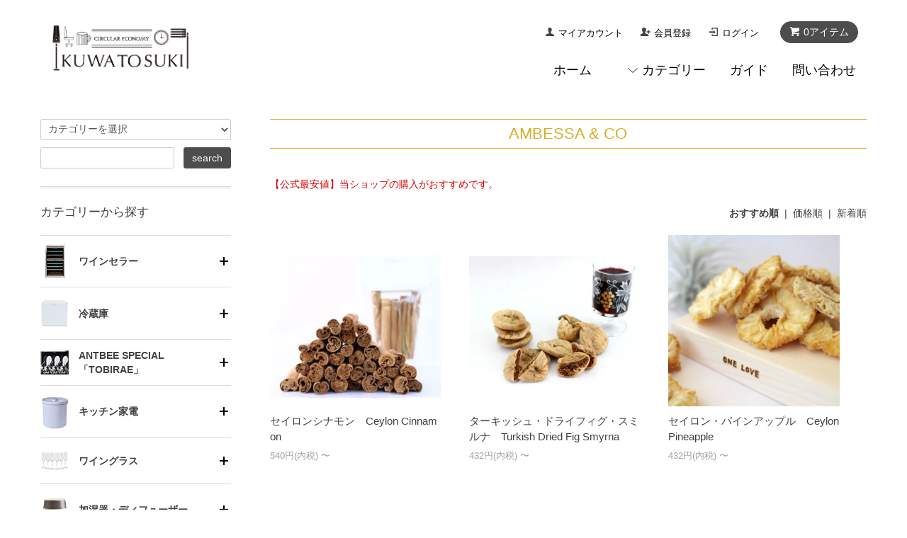

--- FILE ---
content_type: text/html; charset=EUC-JP
request_url: https://shop.antbee.co.jp/?mode=grp&gid=2081676
body_size: 11216
content:
<!DOCTYPE html PUBLIC "-//W3C//DTD XHTML 1.0 Transitional//EN" "http://www.w3.org/TR/xhtml1/DTD/xhtml1-transitional.dtd">
<html xmlns:og="http://ogp.me/ns#" xmlns:fb="http://www.facebook.com/2008/fbml" xmlns:mixi="http://mixi-platform.com/ns#" xmlns="http://www.w3.org/1999/xhtml" xml:lang="ja" lang="ja" dir="ltr">
<head>
<meta http-equiv="content-type" content="text/html; charset=euc-jp" />
<meta http-equiv="X-UA-Compatible" content="IE=edge,chrome=1" />
<title>AMBESSA &amp; CO - 【公式最安値】KUWATOSUKI | ANTBEE 公式ショップサイト</title>
<meta name="Keywords" content="AMBESSA &amp; CO,小型冷蔵庫,小型冷凍庫,ワイングラス,女優ミラー,ビール,クラフトビール,ワインセラー,全自動コーヒーメーカー,ハンディクリーナー,アロマディフューザー,エキストラヴァージンオリーブオイル,ドライフルーツメーカー" />
<meta name="Description" content="いい土と水が作物をおいしく実らせるように。 日々の実りを支えるのは環境にあると私たちは考えます。 たとえばお家でおいしいコーヒーが飲めるなど、ささいなことに感動がある。 「KUWATOSUKI」は、“生活”にあたたかな実りと少しのスパイスを添える家電と雑貨のお店です。" />
<meta name="Author" content="Copyright (C) antbee All Rights Reserved." />
<meta name="Copyright" content="アントビー株式会社" />
<meta http-equiv="content-style-type" content="text/css" />
<meta http-equiv="content-script-type" content="text/javascript" />
<link rel="stylesheet" href="https://shop.antbee.co.jp/css/framework/colormekit.css" type="text/css" />
<link rel="stylesheet" href="https://shop.antbee.co.jp/css/framework/colormekit-responsive.css" type="text/css" />
<link rel="stylesheet" href="https://img07.shop-pro.jp/PA01422/806/css/3/index.css?cmsp_timestamp=20251016145742" type="text/css" />
<link rel="stylesheet" href="https://img07.shop-pro.jp/PA01422/806/css/3/product_list.css?cmsp_timestamp=20251016145742" type="text/css" />

<link rel="alternate" type="application/rss+xml" title="rss" href="https://shop.antbee.co.jp/?mode=rss" />
<script type="text/javascript" src="//ajax.googleapis.com/ajax/libs/jquery/1.7.2/jquery.min.js" ></script>
<meta property="og:title" content="AMBESSA &amp; CO - 【公式最安値】KUWATOSUKI | ANTBEE 公式ショップサイト" />
<meta property="og:description" content="いい土と水が作物をおいしく実らせるように。 日々の実りを支えるのは環境にあると私たちは考えます。 たとえばお家でおいしいコーヒーが飲めるなど、ささいなことに感動がある。 「KUWATOSUKI」は、“生活”にあたたかな実りと少しのスパイスを添える家電と雑貨のお店です。" />
<meta property="og:url" content="https://shop.antbee.co.jp?mode=grp&gid=2081676" />
<meta property="og:site_name" content="【公式最安値】KUWATOSUKI | ANTBEE 公式ショップサイト" />
<meta property="og:image" content="https://img07.shop-pro.jp/PA01422/806/category/g_2081676.png?cmsp_timestamp=20210518122843"/>
<!-- Google Tag Manager -->
<script>(function(w,d,s,l,i){w[l]=w[l]||[];w[l].push({'gtm.start':
new Date().getTime(),event:'gtm.js'});var f=d.getElementsByTagName(s)[0],
j=d.createElement(s),dl=l!='dataLayer'?'&l='+l:'';j.async=true;j.src=
'https://www.googletagmanager.com/gtm.js?id='+i+dl;f.parentNode.insertBefore(j,f);
})(window,document,'script','dataLayer','GTM-WHPQ59MT');</script>
<!-- End Google Tag Manager -->
<meta name="google-site-verification" content="yOY_ORLbj51N5Ex_-bMR79a7NeQvWFeQe0xUtvRZJ54" />
<script>
  var Colorme = {"page":"product_list","shop":{"account_id":"PA01422806","title":"\u3010\u516c\u5f0f\u6700\u5b89\u5024\u3011KUWATOSUKI | ANTBEE \u516c\u5f0f\u30b7\u30e7\u30c3\u30d7\u30b5\u30a4\u30c8"},"basket":{"total_price":0,"items":[]},"customer":{"id":null}};

  (function() {
    function insertScriptTags() {
      var scriptTagDetails = [];
      var entry = document.getElementsByTagName('script')[0];

      scriptTagDetails.forEach(function(tagDetail) {
        var script = document.createElement('script');

        script.type = 'text/javascript';
        script.src = tagDetail.src;
        script.async = true;

        if( tagDetail.integrity ) {
          script.integrity = tagDetail.integrity;
          script.setAttribute('crossorigin', 'anonymous');
        }

        entry.parentNode.insertBefore(script, entry);
      })
    }

    window.addEventListener('load', insertScriptTags, false);
  })();
</script>
<script async src="https://zen.one/analytics.js"></script>
</head>
<body>
<meta name="colorme-acc-payload" content="?st=1&pt=10033&ut=2081676&at=PA01422806&v=20260125031316&re=&cn=4466134b34bb691cf326dc5300c9989a" width="1" height="1" alt="" /><script>!function(){"use strict";Array.prototype.slice.call(document.getElementsByTagName("script")).filter((function(t){return t.src&&t.src.match(new RegExp("dist/acc-track.js$"))})).forEach((function(t){return document.body.removeChild(t)})),function t(c){var r=arguments.length>1&&void 0!==arguments[1]?arguments[1]:0;if(!(r>=c.length)){var e=document.createElement("script");e.onerror=function(){return t(c,r+1)},e.src="https://"+c[r]+"/dist/acc-track.js?rev=3",document.body.appendChild(e)}}(["acclog001.shop-pro.jp","acclog002.shop-pro.jp"])}();</script>
<noscript><iframe src="https://www.googletagmanager.com/ns.html?id=GTM-WHPQ59MT"
height="0" width="0" style="display:none;visibility:hidden"></iframe></noscript>


<script src="https://img.shop-pro.jp/tmpl_js/68/jquery.tile.js"></script>
<script src="https://img.shop-pro.jp/tmpl_js/68/jquery.skOuterClick.js"></script>
<script src="https://img.shop-pro.jp/tmpl_js/68/smoothscroll.js"></script>
<script type="text/javascript">
    // viewport
    var viewport = document.createElement('meta');
    viewport.setAttribute('name', 'viewport');
    viewport.setAttribute('content', 'width=device-width, initial-scale=1.0, maximum-scale=1.0');
    document.getElementsByTagName('head')[0].appendChild(viewport);
    $(function(){
        $(window).scroll(function () {
            if($(this).scrollTop() > 200) {
                $('#pagetop').fadeIn('fast');
            } else {
                $('#pagetop').fadeOut('fast');
            }
        });
    });
</script>

<script src="https://file003.shop-pro.jp/PA01422/806/assets/js/jquery-ui-1.12.1/jquery-ui.min.js"></script>
<script>
  $(function(){
    // accordion
    $('.js-accordion').accordion({
      header: '.js-accordion-heading',
      collapsible: true,
      heightStyle: 'content',
      active: true
    });
    $('.js-accordion > li').each(function(index){
      if($(this).has('li.current').length){
        // console.log(index);
        $('.js-accordion').accordion({
          active: index
        });
      }
    });

    // 文字列省略
    $('.js-limitLength').each(function(){
      var str = $(this).text().substr(0,18) + '...';
      $(this).text(str);
    });

    // newアイコン差し替え
    var icons = {
      new: { file: 'icons1', label: 'New' },
      // sale: { file: 'icons16', label: 'Sale' },
      // recommend: { file: 'icons25', label: 'オススメ'},
      // pricedown: { file: 'icons34', label: 'Price down'},
      // soldout: { file: 'icons43', label: 'Sold out'},
      // restock: { file: 'icons52', label: '再入荷'}
    };
    $('.prd-lst-unit').each(function(){
      if($(this).has('img[class^="new_mark_img"]').get(0)){
        var src = $(this).find('img[class^="new_mark_img"]').attr('src');
        var filename = src.match(/icons\d+/);
        for(var k in icons){
          if(filename[0] === icons[k].file){
            $('.prd_lst_link', this).prepend('<span class="prd_lst__' + k + ' icon--' + k + '">' + icons[k].label + '</span>');
          }
        }
        // $('.prd_lst_link', this).prepend('<span class="prd_lst__new icon--new">New</span>');
      }
    });
    $('.heading').each(function(){
      if($(this).has('img[class^="new_mark_img"]').get(0)){
        var src = $(this).find('img[class^="new_mark_img"]').attr('src');
        var filename = src.match(/icons\d+/);
        for(var k in icons){
          if(filename[0] === icons[k].file){
            $(this).append('<span class="heading__' + k + ' icon--' + k + '">' + icons[k].label + '</span>');
          }
        }
        // $(this).append('<span class="heading__new icon--new">New</span>');
      }
    });
  });
</script>

<!--[if lt IE 9]>
<script type="text/javascript">
  $(function (){
    $('#wrapper').addClass('ie_wrapper');
  });
</script>
<![endif]-->
<div id="wrapper">
  <div id="header-wrapper">
	    <div class="container">
      <div id="header" class="row">
        <div class="header-logo">
                    <p><a href="./"><img src="https://img07.shop-pro.jp/PA01422/806/PA01422806.png?cmsp_timestamp=20251007174607" alt="【公式最安値】KUWATOSUKI | ANTBEE 公式ショップサイト" /></a></p>
                  </div>

        <div class="header-headline-nav col hidden-tablet hidden-phone">
          <div class="pull-right icon-white">
                                    <a href="https://shop.antbee.co.jp/cart/proxy/basket?shop_id=PA01422806&shop_domain=shop.antbee.co.jp" class="btn btn-01 btn-viewcart">
              <span class="icon icon-cart">0アイテム</span>
            </a>
          </div>
          <div class="pull-right">
            <ul>
              <li>
                <a href="https://shop.antbee.co.jp/?mode=myaccount" class="icon icon-user">マイアカウント</a>
              </li>
                                                        <li>
                <a href="https://shop.antbee.co.jp/customer/signup/new" class="icon icon-regist">会員登録</a>
              </li>
                            <li>
                <a href="https://shop.antbee.co.jp/?mode=login&shop_back_url=https%3A%2F%2Fshop.antbee.co.jp%2F" class="icon icon-login">ログイン</a>
              </li>
                                                      </ul>
          </div>
        </div>
        <div class="header-nav-phone hidden-desktop">
          <span class="nav-btn-phone"><img src="https://img.shop-pro.jp/tmpl_img/68/header_menu_btn.png" /></span>
          <div class="header-nav-lst-phone">
            <ul class="unstyled">
              <li>
                <a href="https://shop.antbee.co.jp/cart/proxy/basket?shop_id=PA01422806&shop_domain=shop.antbee.co.jp">カートを見る</a>
              </li>
              <li>
                <a href="https://shop.antbee.co.jp/?mode=myaccount">マイアカウント</a>
              </li>
              <li>
                <a href="https://shop.antbee.co.jp/?mode=sk">ショップについて</a>
              </li>
              <li>
                <a href="https://antbeee.shop-pro.jp/customer/inquiries/new">お問い合わせ</a>
              </li>
            </ul>
          </div>
        </div>
        <div class="header-global-nav hidden-phone hidden-tablet">
          <ul class="right">
            <li><a href="./">ホーム</a></li>
            <li id="nav">
              <span class="icon icon-down">カテゴリー</span>
              <ul>
                                <li>
                  <a href="https://shop.antbee.co.jp/?mode=cate&cbid=2495973&csid=0">ワインセラー</a>
                </li>
                                <li>
                  <a href="https://shop.antbee.co.jp/?mode=cate&cbid=2460183&csid=0">冷蔵庫</a>
                </li>
                                <li>
                  <a href="https://shop.antbee.co.jp/?mode=cate&cbid=2460190&csid=0">ANTBEE SPECIAL 「TOBIRAE」</a>
                </li>
                                <li>
                  <a href="https://shop.antbee.co.jp/?mode=cate&cbid=2513386&csid=0">キッチン家電</a>
                </li>
                                <li>
                  <a href="https://shop.antbee.co.jp/?mode=cate&cbid=2460186&csid=0">ワイングラス</a>
                </li>
                                <li>
                  <a href="https://shop.antbee.co.jp/?mode=cate&cbid=2460184&csid=0">加湿器・ディフューザー</a>
                </li>
                                <li>
                  <a href="https://shop.antbee.co.jp/?mode=cate&cbid=2491933&csid=0">ストーブファン</a>
                </li>
                                <li>
                  <a href="https://shop.antbee.co.jp/?mode=cate&cbid=2460188&csid=0">IMPORT</a>
                </li>
                                <li>
                  <a href="https://shop.antbee.co.jp/?mode=cate&cbid=2559284&csid=0">アウトドア</a>
                </li>
                                <li>
                  <a href="https://shop.antbee.co.jp/?mode=cate&cbid=2512611&csid=0">DIY・パーツ</a>
                </li>
                                <li>
                  <a href="https://shop.antbee.co.jp/?mode=cate&cbid=2578573&csid=0">ステーショナリー</a>
                </li>
                                <li>
                  <a href="https://shop.antbee.co.jp/?mode=cate&cbid=2540655&csid=0">オプションサービス</a>
                </li>
                              </ul>
            </li>
            <li>
              <a href="https://shop.antbee.co.jp/?mode=sk">ガイド</a>
            </li>
                        <li>
              <a href="https://antbeee.shop-pro.jp/customer/inquiries/new">問い合わせ</a>
            </li>
          </ul>
        </div>
              </div>
    </div>
  </div>

  
  <div id="container" class="container pageContent">


    <div class="row">
      <div class="main-section col-lg-9 col-sm-12 col pull-right pageContent__primary">
        <div class="prd_lst_block container-section col-lg-12 col col--no-padding">

  <h2 class="ttl-h2">AMBESSA & CO</h2>

  
  
  
	<div style="color:#d00; font-size:0.７rem;">	【公式最安値】当ショップの購入がおすすめです。	</div>
	
      <div class="prd-lst-sort">
              <strong>おすすめ順</strong>
            &nbsp;|&nbsp;
              <a href="?mode=grp&gid=2081676&sort=p">価格順</a>
            &nbsp;|&nbsp;
              <a href="?mode=grp&gid=2081676&sort=n">新着順</a>
          </div>
    <div class="grid-row clearfix">
      <ul class="unstyled">
                  <li class="prd-lst-unit col-sm-6 col-lg-4 col">
            <a href="?pid=144308055" class="prd_lst_link">
                              <img src="https://img07.shop-pro.jp/PA01422/806/product/144308055_th.jpg?cmsp_timestamp=20190710120310" class="prd-lst-img" alt="セイロンシナモン　Ceylon Cinnamon" />
                                        </a>
            <span class="prd-lst-name prd-lst-span">
              <a href="?pid=144308055">セイロンシナモン　Ceylon Cinnamon</a>
            </span>
            <!--  -->
                                      <span class="prd-lst-price prd-lst-span">
                                                                                                                              540円(内税) &#12316;
                              </span>
                                    </li>
                  <li class="prd-lst-unit col-sm-6 col-lg-4 col">
            <a href="?pid=144543778" class="prd_lst_link">
                              <img src="https://img07.shop-pro.jp/PA01422/806/product/144543778_th.jpg?cmsp_timestamp=20200122145349" class="prd-lst-img" alt="ターキッシュ・ドライフィグ・スミルナ　Turkish Dried Fig Smyrna" />
                                        </a>
            <span class="prd-lst-name prd-lst-span">
              <a href="?pid=144543778">ターキッシュ・ドライフィグ・スミルナ　Turkish Dried Fig Smyrna</a>
            </span>
            <!--  -->
                                      <span class="prd-lst-price prd-lst-span">
                                                                                                                              432円(内税) &#12316;
                              </span>
                                    </li>
                  <li class="prd-lst-unit col-sm-6 col-lg-4 col">
            <a href="?pid=144545057" class="prd_lst_link">
                              <img src="https://img07.shop-pro.jp/PA01422/806/product/144545057_th.png?cmsp_timestamp=20190723183634" class="prd-lst-img" alt="セイロン・パインアップル　Ceylon Pineapple" />
                                        </a>
            <span class="prd-lst-name prd-lst-span">
              <a href="?pid=144545057">セイロン・パインアップル　Ceylon Pineapple</a>
            </span>
            <!--  -->
                                      <span class="prd-lst-price prd-lst-span">
                                                                                                                              432円(内税) &#12316;
                              </span>
                                    </li>
                  <li class="prd-lst-unit col-sm-6 col-lg-4 col">
            <a href="?pid=148231699" class="prd_lst_link">
                              <img src="https://img07.shop-pro.jp/PA01422/806/product/148231699_th.jpg?cmsp_timestamp=20200121205034" class="prd-lst-img" alt="チュニジアンデーツ・デグレットノウル　Tunisian Dates Deglet Nour" />
                                        </a>
            <span class="prd-lst-name prd-lst-span">
              <a href="?pid=148231699">チュニジアンデーツ・デグレットノウル　Tunisian Dates Deglet Nour</a>
            </span>
            <!--  -->
                                      <span class="prd-lst-price prd-lst-span">
                                                                                                                              432円(内税) &#12316;
                              </span>
                                    </li>
                  <li class="prd-lst-unit col-sm-6 col-lg-4 col">
            <a href="?pid=148248698" class="prd_lst_link">
                              <img src="https://img07.shop-pro.jp/PA01422/806/product/148248698_th.png?cmsp_timestamp=20200122094739" class="prd-lst-img" alt="ぺルビアン・ゴールデンインカベリー　Peruvian Golden Incan Berry" />
                                        </a>
            <span class="prd-lst-name prd-lst-span">
              <a href="?pid=148248698">ぺルビアン・ゴールデンインカベリー　Peruvian Golden Incan Berry</a>
            </span>
            <!--  -->
                                      <span class="prd-lst-price prd-lst-span">
                                                                                                                              432円(内税) &#12316;
                              </span>
                                    </li>
                  <li class="prd-lst-unit col-sm-6 col-lg-4 col">
            <a href="?pid=148248784" class="prd_lst_link">
                              <img src="https://img07.shop-pro.jp/PA01422/806/product/148248784_th.png?cmsp_timestamp=20200122095558" class="prd-lst-img" alt="安房梅干　Awa Umeboshi" />
                                        </a>
            <span class="prd-lst-name prd-lst-span">
              <a href="?pid=148248784">安房梅干　Awa Umeboshi</a>
            </span>
            <!--  -->
                                      <span class="prd-lst-price prd-lst-span">
                                                                                                                              1,080円(内税) &#12316;
                              </span>
                                    </li>
                  <li class="prd-lst-unit col-sm-6 col-lg-4 col">
            <a href="?pid=148248832" class="prd_lst_link">
                              <img src="https://img07.shop-pro.jp/PA01422/806/product/148248832_th.png?cmsp_timestamp=20200122100505" class="prd-lst-img" alt="パキスタニ ローヤル チェリー　Pakistani Royal Cherry" />
                                        </a>
            <span class="prd-lst-name prd-lst-span">
              <a href="?pid=148248832">パキスタニ ローヤル チェリー　Pakistani Royal Cherry</a>
            </span>
            <!--  -->
                                      <span class="prd-lst-price prd-lst-span">
                                                                                                                              864円(内税) &#12316;
                              </span>
                                    </li>
                  <li class="prd-lst-unit col-sm-6 col-lg-4 col">
            <a href="?pid=148252375" class="prd_lst_link">
                              <img src="https://img07.shop-pro.jp/PA01422/806/product/148252375_th.jpg?cmsp_timestamp=20200122130341" class="prd-lst-img" alt="パキスタニ アプリコット・ハヴィ　Pakistani Apricot Havi" />
                                        </a>
            <span class="prd-lst-name prd-lst-span">
              <a href="?pid=148252375">パキスタニ アプリコット・ハヴィ　Pakistani Apricot Havi</a>
            </span>
            <!--  -->
                                      <span class="prd-lst-price prd-lst-span">
                                                                                                                              432円(内税) &#12316;
                              </span>
                                    </li>
                  <li class="prd-lst-unit col-sm-6 col-lg-4 col">
            <a href="?pid=148252895" class="prd_lst_link">
                              <img src="https://img07.shop-pro.jp/PA01422/806/product/148252895_th.png?cmsp_timestamp=20200122134010" class="prd-lst-img" alt="イラニアン・キウィフルーツ　Iranian Kiwi Fruits" />
                                        </a>
            <span class="prd-lst-name prd-lst-span">
              <a href="?pid=148252895">イラニアン・キウィフルーツ　Iranian Kiwi Fruits</a>
            </span>
            <!--  -->
                                      <span class="prd-lst-price prd-lst-span">
                                                                                                                              432円(内税) &#12316;
                              </span>
                                    </li>
                  <li class="prd-lst-unit col-sm-6 col-lg-4 col">
            <a href="?pid=148252995" class="prd_lst_link">
                              <img src="https://img07.shop-pro.jp/PA01422/806/product/148252995_th.png?cmsp_timestamp=20200122134823" class="prd-lst-img" alt="ラナナ デュ トーゴ　L’ananas du Togo" />
                                        </a>
            <span class="prd-lst-name prd-lst-span">
              <a href="?pid=148252995">ラナナ デュ トーゴ　L’ananas du Togo</a>
            </span>
            <!--  -->
                                      <span class="prd-lst-price prd-lst-span">
                                                                                                                              864円(内税) &#12316;
                              </span>
                                    </li>
                  <li class="prd-lst-unit col-sm-6 col-lg-4 col">
            <a href="?pid=148254014" class="prd_lst_link">
                              <img src="https://img07.shop-pro.jp/PA01422/806/product/148254014_th.jpg?cmsp_timestamp=20200122141049" class="prd-lst-img" alt="ラ・バナヌ デュ トーゴ　La banane du Togo" />
                                        </a>
            <span class="prd-lst-name prd-lst-span">
              <a href="?pid=148254014">ラ・バナヌ デュ トーゴ　La banane du Togo</a>
            </span>
            <!--  -->
                                      <span class="prd-lst-price prd-lst-span">
                                                                                                                              864円(内税) &#12316;
                              </span>
                                    </li>
                  <li class="prd-lst-unit col-sm-6 col-lg-4 col">
            <a href="?pid=148255273" class="prd_lst_link">
                              <img src="https://img07.shop-pro.jp/PA01422/806/product/148255273_th.jpg?cmsp_timestamp=20200122150435" class="prd-lst-img" alt="イラニアン・フィグ・エズミラ　Iranian Dried Fig Ezmira" />
                                        </a>
            <span class="prd-lst-name prd-lst-span">
              <a href="?pid=148255273">イラニアン・フィグ・エズミラ　Iranian Dried Fig Ezmira</a>
            </span>
            <!--  -->
                                      <span class="prd-lst-price prd-lst-span">
                                  432円(内税)
                              </span>
                                    </li>
              </ul>
    </div>
    <div class="prd-lst-pager col-md-12 col-lg-12 col hidden-tablet hidden-phone">
      <ul class="unstyled text-center">
        <li><span>&lt;</span></li>
                  <li>
                                      <span>1</span>
                                  </li>
                  <li>
                                      <a href="?mode=grp&gid=2081676&page=2">2</a>
                                  </li>
                <li><a href="?mode=grp&gid=2081676&page=2">&gt;</a></li>
      </ul>
    </div>
    <div class="prd-lst-pager-phone col-md-12 col-lg-12 col hidden-desktop">
      <ul class="unstyled">
        <li>
                      <span class="btn btn-03 disabled">&laquo; Prev</span>
                  </li>
        <li>
                      <a href="?mode=grp&gid=2081676&page=2" class="btn btn-03">Next &raquo;</a>
                  </li>
      </ul>
      <div class="prd-lst-pos">
        <b>21</b><span>商品中</span>&nbsp;<b>1-12</b><span>商品</span>
      </div>
    </div>
  
  
  
  <ul class="topicpath-nav unstyled">
    <li><a href="./">ホーム</a></li>
          <li>&nbsp;&gt;&nbsp;<a href="https://shop.antbee.co.jp/?mode=grp&gid=2081676">AMBESSA & CO</a></li>      </ul>
  

</div>
<script>
  $(window).load(function () {
    $('.prd-lst-unit').tile();
    $('.grp-lst-unit').tile();
    $(window).resize(function() {
      $('.prd-lst-unit').tile();
      $('.grp-lst-unit').tile();
    });
  });
</script>      </div>
      <div class="col-lg-3 col-sm-12 col pageContent__secondary">
        <h2 class="ttl-h2 hidden">商品を探す</h2>
                <div class="side-section">
          <form action="https://shop.antbee.co.jp/" method="GET">
            <input type="hidden" name="mode" value="srh" />
            <select name="cid" class="search-select">
              <option value="">カテゴリーを選択</option>
              <option value="2495973,0">ワインセラー</option><option value="2460183,0">冷蔵庫</option><option value="2460190,0">ANTBEE SPECIAL 「TOBIRAE」</option><option value="2513386,0">キッチン家電</option><option value="2460186,0">ワイングラス</option><option value="2460184,0">加湿器・ディフューザー</option><option value="2491933,0">ストーブファン</option><option value="2460188,0">IMPORT</option><option value="2559284,0">アウトドア</option><option value="2512611,0">DIY・パーツ</option><option value="2578573,0">ステーショナリー</option><option value="2540655,0">オプションサービス</option>            </select>
            <div class="row">
              <input type="text" name="keyword" class="search-box" />
              <input type="submit" class="btn btn-01 search-btn" value="search" />
            </div>
          </form>
        </div>

                        <div class="side-section">
          <h3 class="ttl-h3">カテゴリーから探す</h3>
          <ul class="categoryList2 js-accordion">
                    <li>
              <div class="categoryList2__label js-accordion-heading">
                <img src="https://img07.shop-pro.jp/PA01422/806/category/2495973_0.png?cmsp_timestamp=20231228150218" class="footer_category_img category_icon">                <span class="categoryList2__name">ワインセラー</span>
                <span class="categoryList2__switch">
                  <span></span>
                  <span></span>
                </span>
              </div>

              <ul>
                <li><a href="https://shop.antbee.co.jp/?mode=cate&cbid=2495973&csid=0">すべて</a></li>
                                <li><a href="https://shop.antbee.co.jp/?mode=cate&cbid=2495973&csid=1">CB-Class</a></li>
                                <li><a href="https://shop.antbee.co.jp/?mode=cate&cbid=2495973&csid=2">BS-Class</a></li>
                                <li><a href="https://shop.antbee.co.jp/?mode=cate&cbid=2495973&csid=3">S-Class</a></li>
                              </ul>
            </li>
                                    <li>
              <div class="categoryList2__label js-accordion-heading">
                <img src="https://img07.shop-pro.jp/PA01422/806/category/2460183_0.png?cmsp_timestamp=20231228150218" class="footer_category_img category_icon">                <span class="categoryList2__name">冷蔵庫</span>
                <span class="categoryList2__switch">
                  <span></span>
                  <span></span>
                </span>
              </div>

              <ul>
                <li><a href="https://shop.antbee.co.jp/?mode=cate&cbid=2460183&csid=0">すべて</a></li>
                                <li><a href="https://shop.antbee.co.jp/?mode=cate&cbid=2460183&csid=1">Peltism Proシリーズ</a></li>
                                <li><a href="https://shop.antbee.co.jp/?mode=cate&cbid=2460183&csid=2">Peltism HPTシリーズ</a></li>
                                <li><a href="https://shop.antbee.co.jp/?mode=cate&cbid=2460183&csid=3">Peltism shijimaシリーズ</a></li>
                                <li><a href="https://shop.antbee.co.jp/?mode=cate&cbid=2460183&csid=4">Peltism advancedシリーズ</a></li>
                                <li><a href="https://shop.antbee.co.jp/?mode=cate&cbid=2460183&csid=5">ATENARU Fridgeシリーズ</a></li>
                                <li><a href="https://shop.antbee.co.jp/?mode=cate&cbid=2460183&csid=6">フリフリッジシリーズ</a></li>
                              </ul>
            </li>
                                    <li>
              <div class="categoryList2__label js-accordion-heading">
                <img src="https://img07.shop-pro.jp/PA01422/806/category/2460190_0.png?cmsp_timestamp=20231228150218" class="footer_category_img category_icon">                <span class="categoryList2__name">ANTBEE SPECIAL 「TOBIRAE」</span>
                <span class="categoryList2__switch">
                  <span></span>
                  <span></span>
                </span>
              </div>

              <ul>
                <li><a href="https://shop.antbee.co.jp/?mode=cate&cbid=2460190&csid=0">すべて</a></li>
                                <li><a href="https://shop.antbee.co.jp/?mode=cate&cbid=2460190&csid=1">祖父江慎（ブックデザイナー）</a></li>
                                <li><a href="https://shop.antbee.co.jp/?mode=cate&cbid=2460190&csid=2">寺本愛（イラストレーター）</a></li>
                                <li><a href="https://shop.antbee.co.jp/?mode=cate&cbid=2460190&csid=3">大竹寛子（日本画家）</a></li>
                                <li><a href="https://shop.antbee.co.jp/?mode=cate&cbid=2460190&csid=4">石川直樹（写真家）</a></li>
                                <li><a href="https://shop.antbee.co.jp/?mode=cate&cbid=2460190&csid=5">パードン木村（音楽家）</a></li>
                                <li><a href="https://shop.antbee.co.jp/?mode=cate&cbid=2460190&csid=6">下田昌克（アーティスト）</a></li>
                                <li><a href="https://shop.antbee.co.jp/?mode=cate&cbid=2460190&csid=7">くらちなつき（ファッションイラストレーター）</a></li>
                              </ul>
            </li>
                                    <li>
              <div class="categoryList2__label js-accordion-heading">
                <img src="https://img07.shop-pro.jp/PA01422/806/category/2513386_0.png?cmsp_timestamp=20231228150218" class="footer_category_img category_icon">                <span class="categoryList2__name">キッチン家電</span>
                <span class="categoryList2__switch">
                  <span></span>
                  <span></span>
                </span>
              </div>

              <ul>
                <li><a href="https://shop.antbee.co.jp/?mode=cate&cbid=2513386&csid=0">すべて</a></li>
                              </ul>
            </li>
                                    <li>
              <div class="categoryList2__label js-accordion-heading">
                <img src="https://img07.shop-pro.jp/PA01422/806/category/2460186_0.png?cmsp_timestamp=20231228150218" class="footer_category_img category_icon">                <span class="categoryList2__name">ワイングラス</span>
                <span class="categoryList2__switch">
                  <span></span>
                  <span></span>
                </span>
              </div>

              <ul>
                <li><a href="https://shop.antbee.co.jp/?mode=cate&cbid=2460186&csid=0">すべて</a></li>
                                <li><a href="https://shop.antbee.co.jp/?mode=cate&cbid=2460186&csid=3">ワイングラス</a></li>
                                <li><a href="https://shop.antbee.co.jp/?mode=cate&cbid=2460186&csid=4">ワインアクセサリー</a></li>
                              </ul>
            </li>
                                    <li>
              <div class="categoryList2__label js-accordion-heading">
                <img src="https://img07.shop-pro.jp/PA01422/806/category/2460184_0.png?cmsp_timestamp=20231228150218" class="footer_category_img category_icon">                <span class="categoryList2__name">加湿器・ディフューザー</span>
                <span class="categoryList2__switch">
                  <span></span>
                  <span></span>
                </span>
              </div>

              <ul>
                <li><a href="https://shop.antbee.co.jp/?mode=cate&cbid=2460184&csid=0">すべて</a></li>
                                <li><a href="https://shop.antbee.co.jp/?mode=cate&cbid=2460184&csid=1">加湿器</a></li>
                                <li><a href="https://shop.antbee.co.jp/?mode=cate&cbid=2460184&csid=2">アロマディフューザー</a></li>
                                <li><a href="https://shop.antbee.co.jp/?mode=cate&cbid=2460184&csid=3">アロマオイル・遮光瓶</a></li>
                              </ul>
            </li>
                                    <li>
              <div class="categoryList2__label js-accordion-heading">
                <img src="https://img07.shop-pro.jp/PA01422/806/category/2491933_0.png?cmsp_timestamp=20231228150218" class="footer_category_img category_icon">                <span class="categoryList2__name">ストーブファン</span>
                <span class="categoryList2__switch">
                  <span></span>
                  <span></span>
                </span>
              </div>

              <ul>
                <li><a href="https://shop.antbee.co.jp/?mode=cate&cbid=2491933&csid=0">すべて</a></li>
                              </ul>
            </li>
                                    <li>
              <div class="categoryList2__label js-accordion-heading">
                <img src="https://img07.shop-pro.jp/PA01422/806/category/2460188_0.png?cmsp_timestamp=20231228150218" class="footer_category_img category_icon">                <span class="categoryList2__name">IMPORT</span>
                <span class="categoryList2__switch">
                  <span></span>
                  <span></span>
                </span>
              </div>

              <ul>
                <li><a href="https://shop.antbee.co.jp/?mode=cate&cbid=2460188&csid=0">すべて</a></li>
                                <li><a href="https://shop.antbee.co.jp/?mode=cate&cbid=2460188&csid=1">ワイン</a></li>
                                <li><a href="https://shop.antbee.co.jp/?mode=cate&cbid=2460188&csid=2"> ビール</a></li>
                                <li><a href="https://shop.antbee.co.jp/?mode=cate&cbid=2460188&csid=3">コーヒー豆</a></li>
                                <li><a href="https://shop.antbee.co.jp/?mode=cate&cbid=2460188&csid=4">オリーブオイル</a></li>
                                <li><a href="https://shop.antbee.co.jp/?mode=cate&cbid=2460188&csid=5"> ドライフルーツ</a></li>
                                <li><a href="https://shop.antbee.co.jp/?mode=cate&cbid=2460188&csid=9">スパイス</a></li>
                                <li><a href="https://shop.antbee.co.jp/?mode=cate&cbid=2460188&csid=7"> ローナッツ</a></li>
                              </ul>
            </li>
                                    <li>
              <div class="categoryList2__label js-accordion-heading">
                                <span class="categoryList2__name">アウトドア</span>
                <span class="categoryList2__switch">
                  <span></span>
                  <span></span>
                </span>
              </div>

              <ul>
                <li><a href="https://shop.antbee.co.jp/?mode=cate&cbid=2559284&csid=0">すべて</a></li>
                              </ul>
            </li>
                                    <li>
              <div class="categoryList2__label js-accordion-heading">
                <img src="https://img07.shop-pro.jp/PA01422/806/category/2512611_0.png?cmsp_timestamp=20231228150218" class="footer_category_img category_icon">                <span class="categoryList2__name">DIY・パーツ</span>
                <span class="categoryList2__switch">
                  <span></span>
                  <span></span>
                </span>
              </div>

              <ul>
                <li><a href="https://shop.antbee.co.jp/?mode=cate&cbid=2512611&csid=0">すべて</a></li>
                              </ul>
            </li>
                                    <li>
              <div class="categoryList2__label js-accordion-heading">
                                <span class="categoryList2__name">ステーショナリー</span>
                <span class="categoryList2__switch">
                  <span></span>
                  <span></span>
                </span>
              </div>

              <ul>
                <li><a href="https://shop.antbee.co.jp/?mode=cate&cbid=2578573&csid=0">すべて</a></li>
                              </ul>
            </li>
                                    <li>
              <div class="categoryList2__label js-accordion-heading">
                                <span class="categoryList2__name">オプションサービス</span>
                <span class="categoryList2__switch">
                  <span></span>
                  <span></span>
                </span>
              </div>

              <ul>
                <li><a href="https://shop.antbee.co.jp/?mode=cate&cbid=2540655&csid=0">すべて</a></li>
                              </ul>
            </li>
                  </ul>
        </div>
                
                        <div class="side-section">
          <h3 class="ttl-h3">ブランドから探す</h3>
          <ul class="groupList">
                        <li>
              <a href="https://shop.antbee.co.jp/?mode=grp&gid=2006558">
                                <img src="https://img07.shop-pro.jp/PA01422/806/category/g_2006558.png?cmsp_timestamp=20190225230417" class="footer_category_img" alt="TOBIRAE">
                              </a>
            </li>
                                        <li>
              <a href="https://shop.antbee.co.jp/?mode=grp&gid=1954845">
                                <img src="https://img07.shop-pro.jp/PA01422/806/category/g_1954845.png?cmsp_timestamp=20200813222647" class="footer_category_img" alt="Peltism">
                              </a>
            </li>
                                        <li>
              <a href="https://shop.antbee.co.jp/?mode=grp&gid=1955955">
                                <img src="https://img07.shop-pro.jp/PA01422/806/category/g_1955955.png?cmsp_timestamp=20200813222720" class="footer_category_img" alt="Uruon">
                              </a>
            </li>
                                        <li>
              <a href="https://shop.antbee.co.jp/?mode=grp&gid=2004508">
                                <img src="https://img07.shop-pro.jp/PA01422/806/category/g_2004508.png?cmsp_timestamp=20200813222720" class="footer_category_img" alt="Seebeck Stove Fan">
                              </a>
            </li>
                                        <li>
              <a href="https://shop.antbee.co.jp/?mode=grp&gid=1954846">
                                <img src="https://img07.shop-pro.jp/PA01422/806/category/g_1954846.png?cmsp_timestamp=20200813222720" class="footer_category_img" alt="SHIJIMA">
                              </a>
            </li>
                                        <li>
              <a href="https://shop.antbee.co.jp/?mode=grp&gid=1954851">
                                <img src="https://img07.shop-pro.jp/PA01422/806/category/g_1954851.png?cmsp_timestamp=20210518122843" class="footer_category_img" alt="Cachette Secrete">
                              </a>
            </li>
                                        <li>
              <a href="https://shop.antbee.co.jp/?mode=grp&gid=2081677">
                                <img src="https://img07.shop-pro.jp/PA01422/806/category/g_2081677.png?cmsp_timestamp=20210518122843" class="footer_category_img" alt="AGRIVERDE">
                              </a>
            </li>
                                        <li>
              <a href="https://shop.antbee.co.jp/?mode=grp&gid=2016240">
                                <span class="groupList__name">FLORA OLIVEOIL</span>
                              </a>
            </li>
                                        <li>
              <a href="https://shop.antbee.co.jp/?mode=grp&gid=2081676">
                                <img src="https://img07.shop-pro.jp/PA01422/806/category/g_2081676.png?cmsp_timestamp=20210518122843" class="footer_category_img" alt="AMBESSA & CO">
                              </a>
            </li>
                                        <li>
              <a href="https://shop.antbee.co.jp/?mode=grp&gid=2043352">
                                <span class="groupList__name">DIY・パーツ</span>
                              </a>
            </li>
                                        <li>
              <a href="https://shop.antbee.co.jp/?mode=grp&gid=2003008">
                                <span class="groupList__name">NON</span>
                              </a>
            </li>
                                        <li>
              <a href="https://shop.antbee.co.jp/?mode=grp&gid=2919951">
                                <span class="groupList__name">かようびデザイン室</span>
                              </a>
            </li>
                      </ul>
        </div>
                                <!--
        <div class="side_section">
          <h3 class="ttl-h3">これ以降の商品ジャンルはテンプレを編集する<span class="menu-btn-phone icon icon-down"></span></h3>
          <ul class="unstyled">
            <li>
              <a href="#">999円以下</a>
            </li>
            <li>
              <a href="#">1,000円～2,999円</a>
            </li>
            <li>
              <a href="#">3,000円～4,999円</a>
            </li>
            <li>
              <a href="#">5,000円～9,999円</a>
            </li>
            <li>
              <a href="#">10,000円以上</a>
            </li>
          </ul>
        </div>
        -->
        
                
                
      </div>
    </div>
  </div>
  <div id="pagetop" class="btn btn-01">
    <a href="#header"><img src="https://img.shop-pro.jp/tmpl_img/68/icon_pagetop.png" /></a>
  </div>
    <script src="https://img.shop-pro.jp/tmpl_js/68/jquery.wookmark.min.js"></script>
  <script>
      $(window).load(function () {
          $('#notice-wrapper .wookmark-item').wookmark({
              container: $('.wookmark-wrapper'),
              autoResize: true,
              align: 'left'
          });
      });
  </script>
  <div id="notice-wrapper" class="notice-wrapper hidden-phone">
    <div class="container wookmark-wrapper clearfix">
            <div class="shop col wookmark-item">
        <h3>返品について</h3>
        <dl class="def_lst">
                    <dt class="def-lst-dt">返品期限</dt>
          <dd class="def-lst-dd">商品のご返品は受け付けておりません。&nbsp;</dd>
                              <dt class="def-lst-dt">返品送料</dt>
          <dd class="def-lst-dd">商品のご返品は受け付けておりません。&nbsp;</dd>
                  </dl>
      </div>
                  <div class="sk-delivery col wookmark-item">
        <h3>配送・送料について</h3>
        <dl class="def_lst">
                    <dt class="def-lst-dt">佐川急便</dt>
          <dd class="def-lst-dd">
                        ●送料無料対象外の製品につきましては1万円以上のお買い上げで送料無料となります。<br />
●沖縄県・一部離島へのお届けの場合は別途送料が発生いたします。ご注文確認後に正式な送料をご案内しております。&nbsp;
          </dd>
                    <dt class="def-lst-dt">クリックポスト</dt>
          <dd class="def-lst-dd">
                        ●メール便、ポスト投函でのお届けとなります。<br />
●配送日・配送時間の指定はできません。<br />
●代金引換決済は利用できません。&nbsp;
          </dd>
                    <dt class="def-lst-dt">ヤマトホームコンビニエンス</dt>
          <dd class="def-lst-dd">
                        ●配送時に配送員が設置まで行います。&nbsp;
          </dd>
                    <dt class="def-lst-dt">クール便（佐川急便）</dt>
          <dd class="def-lst-dd">
                        &nbsp;
          </dd>
                  </dl>
      </div>
                  <div class="sk-payment col wookmark-item">
        <h3>支払い方法について</h3>
        <dl class="def_lst">
                    <dt class="def-lst-dt">Amazon Pay</dt>
          <dd class="def-lst-dd">
                                    &nbsp;
          </dd>
                    <dt class="def-lst-dt">クレジット</dt>
          <dd class="def-lst-dd">
                                    <img class='payment_img' src='https://img.shop-pro.jp/common/card2.gif'><img class='payment_img' src='https://img.shop-pro.jp/common/card6.gif'><img class='payment_img' src='https://img.shop-pro.jp/common/card18.gif'><img class='payment_img' src='https://img.shop-pro.jp/common/card0.gif'><img class='payment_img' src='https://img.shop-pro.jp/common/card9.gif'><br />
                        &nbsp;
          </dd>
                    <dt class="def-lst-dt">銀行振込</dt>
          <dd class="def-lst-dd">
                                    ●お振込み手数料はお客様にご負担をお願いしております。<br />
●お振込確認後の発送となります。&nbsp;
          </dd>
                    <dt class="def-lst-dt">コンビニ</dt>
          <dd class="def-lst-dd">
                                    ご入金確認後の発送手続きとなります。<br />
ご注文後にお支払い番号が通知されますので、ご参照の上各コンビニにてお支払いください。&nbsp;
          </dd>
                    <dt class="def-lst-dt">商品代引き(佐川急便)</dt>
          <dd class="def-lst-dd">
                                    ●商品配送時に代金をお支払いください。<br />
●代引き手数料440円がかかります。<br />
●領収書はお支払い時に各宅配業者様より発行されます。弊社からの発行はできませんので予めご了承ください。&nbsp;
          </dd>
                  </dl>
      </div>
                  <div id="calendar" class="col wookmark-item">
        <h3>営業日について</h3>
        <div class="cal_table">
          <table class="tbl_calendar">
    <caption>2026年1月</caption>
    <tr>
        <th class="sun">日</th>
        <th>月</th>
        <th>火</th>
        <th>水</th>
        <th>木</th>
        <th>金</th>
        <th class="sat">土</th>
    </tr>
    <tr>
<td></td>
<td></td>
<td></td>
<td></td>
<td class="thu holiday" style="background-color: #f0b2b2; color: #000000;">1</td>
<td class="fri" style="background-color: #f0b2b2; color: #000000;">2</td>
<td class="sat" style="background-color: #f0b2b2; color: #000000;">3</td>
</tr>
<tr>
<td class="sun" style="background-color: #f0b2b2; color: #000000;">4</td>
<td class="mon">5</td>
<td class="tue">6</td>
<td class="wed">7</td>
<td class="thu" style="background-color: #f0b2b2; color: #000000;">8</td>
<td class="fri">9</td>
<td class="sat" style="background-color: #f0b2b2; color: #000000;">10</td>
</tr>
<tr>
<td class="sun" style="background-color: #f0b2b2; color: #000000;">11</td>
<td class="mon holiday" style="background-color: #f0b2b2; color: #000000;">12</td>
<td class="tue">13</td>
<td class="wed">14</td>
<td class="thu" style="background-color: #f0b2b2; color: #000000;">15</td>
<td class="fri">16</td>
<td class="sat" style="background-color: #f0b2b2; color: #000000;">17</td>
</tr>
<tr>
<td class="sun" style="background-color: #f0b2b2; color: #000000;">18</td>
<td class="mon">19</td>
<td class="tue">20</td>
<td class="wed">21</td>
<td class="thu" style="background-color: #f0b2b2; color: #000000;">22</td>
<td class="fri">23</td>
<td class="sat" style="background-color: #f0b2b2; color: #000000;">24</td>
</tr>
<tr>
<td class="sun" style="background-color: #f0b2b2; color: #000000;">25</td>
<td class="mon">26</td>
<td class="tue">27</td>
<td class="wed">28</td>
<td class="thu" style="background-color: #f0b2b2; color: #000000;">29</td>
<td class="fri">30</td>
<td class="sat" style="background-color: #f0b2b2; color: #000000;">31</td>
</tr>
</table><table class="tbl_calendar">
    <caption>2026年2月</caption>
    <tr>
        <th class="sun">日</th>
        <th>月</th>
        <th>火</th>
        <th>水</th>
        <th>木</th>
        <th>金</th>
        <th class="sat">土</th>
    </tr>
    <tr>
<td class="sun" style="background-color: #f0b2b2; color: #000000;">1</td>
<td class="mon">2</td>
<td class="tue">3</td>
<td class="wed">4</td>
<td class="thu" style="background-color: #f0b2b2; color: #000000;">5</td>
<td class="fri">6</td>
<td class="sat" style="background-color: #f0b2b2; color: #000000;">7</td>
</tr>
<tr>
<td class="sun" style="background-color: #f0b2b2; color: #000000;">8</td>
<td class="mon">9</td>
<td class="tue">10</td>
<td class="wed holiday" style="background-color: #f0b2b2; color: #000000;">11</td>
<td class="thu" style="background-color: #f0b2b2; color: #000000;">12</td>
<td class="fri">13</td>
<td class="sat" style="background-color: #f0b2b2; color: #000000;">14</td>
</tr>
<tr>
<td class="sun" style="background-color: #f0b2b2; color: #000000;">15</td>
<td class="mon">16</td>
<td class="tue">17</td>
<td class="wed">18</td>
<td class="thu" style="background-color: #f0b2b2; color: #000000;">19</td>
<td class="fri">20</td>
<td class="sat" style="background-color: #f0b2b2; color: #000000;">21</td>
</tr>
<tr>
<td class="sun" style="background-color: #f0b2b2; color: #000000;">22</td>
<td class="mon holiday" style="background-color: #f0b2b2; color: #000000;">23</td>
<td class="tue">24</td>
<td class="wed">25</td>
<td class="thu" style="background-color: #f0b2b2; color: #000000;">26</td>
<td class="fri">27</td>
<td class="sat" style="background-color: #f0b2b2; color: #000000;">28</td>
</tr>
</table>
        </div>
                <div class="cal_memo">
          木・土・日定休
        </div>
              </div>
                </div>
  </div>
    <div class="footer-wrapper">
    <div class="container">
      <div class="row">
                <div class="footer-lst col-sm-12 col-lg-3 col">
          <ul class="unstyled">
            <li class="col-sm-6">
              <a href="./">ショップホーム</a>
            </li>
            <li class="col-sm-6">
              <a href="https://antbeee.shop-pro.jp/customer/inquiries/new">お問い合わせ</a>
            </li>
            <li class="col-sm-6">
              <a href="https://shop.antbee.co.jp/?mode=sk#payment">お支払い方法について</a>
            </li>
            <li class="col-sm-6">
              <a href="https://shop.antbee.co.jp/?mode=sk#delivery">配送方法・送料について</a>
            </li>
                                                <li class="col-sm-6">
              <a href="https://shop.antbee.co.jp/?mode=f1">よくある質問</a>
            </li>
                        <li class="col-sm-6">
              <a href="https://shop.antbee.co.jp/?mode=f3">レビューコンテスト</a>
            </li>
                        <li class="col-sm-6">
              <a href="https://shop.antbee.co.jp/?mode=f4">雑誌・メディア掲載情報</a>
            </li>
                        <li class="col-sm-6">
              <a href="https://shop.antbee.co.jp/?mode=f5">KUWATOSUKIについて</a>
            </li>
                                                <li class="col-sm-6">
              <a href="https://shop.antbee.co.jp/?mode=sk">特定商取引法に基づく表記</a>
            </li>
            <li class="col-sm-6 hidden-desktop hidden-tablet">
              <a href="https://shop.antbee.co.jp/?mode=myaccount">マイアカウント</a>
            </li>
                                                <li class="col-sm-6 hidden-desktop hidden-tablet">
              <a href="https://shop.antbee.co.jp/?mode=login&shop_back_url=https%3A%2F%2Fshop.antbee.co.jp%2F">ログイン</a>
            </li>
                                    <li class="col-sm-6 hidden-desktop hidden-tablet">
              <a href="https://shop.antbee.co.jp/cart/proxy/basket?shop_id=PA01422806&shop_domain=shop.antbee.co.jp">カートを見る</a>
            </li>
            <li class="col-sm-6 hidden-desktop hidden-tablet">
              <a href="https://shop.antbee.co.jp/?mode=privacy">プライバシーポリシー</a>
            </li>
          </ul>
        </div>
        <div class="footer-lst col-sm-6 col-lg-3 col hidden-phone">
          <ul class="unstyled">
            <li>
              <a href="https://shop.antbee.co.jp/?mode=myaccount">マイアカウント</a>
            </li>
                                                <li>
              <a href="https://shop.antbee.co.jp/?mode=login&shop_back_url=https%3A%2F%2Fshop.antbee.co.jp%2F">ログイン</a>
            </li>
                                    <li>
              <a href="https://shop.antbee.co.jp/cart/proxy/basket?shop_id=PA01422806&shop_domain=shop.antbee.co.jp">カートを見る</a>
            </li>
            <li>
              <a href="https://shop.antbee.co.jp/?mode=privacy">プライバシーポリシー</a>
            </li>
            <li>
              <a href="https://shop.antbee.co.jp/?mode=rss">RSS</a>&nbsp;/&nbsp;<a href="https://shop.antbee.co.jp/?mode=atom">ATOM</a>
            </li>
            <li>
              <a href="https://antbee.co.jp">運営会社： アントビー株式会社</a></li>
          </ul>
        </div>
              </div>
    </div>
  </div>
  <div class="container">
        <!--
    <div class="text-center footer_section">
      <ul>
        <li>
          <a href="#"><img src="https://img.shop-pro.jp/tmpl_img/68/social_twitter_2x.png" /></a>
        </li>
        <li>
          <a href="#"><img src="https://img.shop-pro.jp/tmpl_img/68/social_instergram_2x.png" /></a>
        </li>
        <li>
          <a href="#"><img src="https://img.shop-pro.jp/tmpl_img/68/social_facebook_2x.png" /></a>
        </li>
      </ul>
    </div>
    -->
        <address class="copyright text-center footer_section">
      Copyright (C) antbee All Rights Reserved.
    </address>
  </div>
</div>

<script>
    $(document).ready(function () {
        $('#nav .icon').click(function () {
            $(this).next().slideToggle('fast');
        });
        $('#nav .icon').skOuterClick(function () {
            $(this).next().fadeOut('fast');
        });
        $('.nav-btn-phone').click(function(){
            if ($('.header-nav-lst-phone').css('display') == 'none') {
                $('.header-nav-lst-phone').slideDown('3000');
            } else {
                $('.header-nav-lst-phone').slideUp('3000');
            }
        });
    });
</script>
<svg display="none" version="1.1" xmlns="http://www.w3.org/2000/svg" xmlns:xlink="http://www.w3.org/1999/xlink"><symbol id="heart" viewBox="0 0 130.43 112.48"><path class="st0" d="M111.38,4.58C106.1,1.67,100.06,0,93.58,0c-11.41,0-21.6,5.19-28.35,13.35C58.45,5.19,48.26,0,36.82,0C30.4,0,24.35,1.67,19.06,4.58C7.69,10.87,0,22.96,0,36.87c0,3.97,0.65,7.78,1.83,11.35c6.31,28.44,63.41,64.27,63.41,64.27s57.03-35.83,63.37-64.27c1.17-3.56,1.83-7.37,1.83-11.35C130.43,22.96,122.74,10.89,111.38,4.58z"/></symbol></svg><script type="text/javascript" src="https://shop.antbee.co.jp/js/cart.js" ></script>
<script type="text/javascript" src="https://shop.antbee.co.jp/js/async_cart_in.js" ></script>
<script type="text/javascript" src="https://shop.antbee.co.jp/js/product_stock.js" ></script>
<script type="text/javascript" src="https://shop.antbee.co.jp/js/js.cookie.js" ></script>
<script type="text/javascript" src="https://shop.antbee.co.jp/js/favorite_button.js" ></script>
</body></html>

--- FILE ---
content_type: text/css
request_url: https://img07.shop-pro.jp/PA01422/806/css/3/index.css?cmsp_timestamp=20251016145742
body_size: 50276
content:
@charset "euc-jp";

#base_gmoWrapp,
#gmo_CMSPbar {
    overflow: hidden;
    min-width: 100% !important;
    width: 100% !important;
}

.row {
    max-width: 1166px;
}
textarea,
input[type="text"],
input[type="password"],
input[type="datetime"],
input[type="datetime-local"],
input[type="date"],
input[type="month"],
input[type="time"],
input[type="week"],
input[type="number"],
input[type="email"],
input[type="url"],
input[type="search"],
input[type="tel"],
input[type="color"],
.uneditable-input {
    border: 1px solid #ccc;
    background-color: #fff;
}

textarea:focus,
input[type="text"]:focus,
input[type="password"]:focus,
input[type="datetime"]:focus,
input[type="datetime-local"]:focus,
input[type="date"]:focus,
input[type="month"]:focus,
input[type="time"]:focus,
input[type="week"]:focus,
input[type="number"]:focus,
input[type="email"]:focus,
input[type="url"]:focus,
input[type="search"]:focus,
input[type="tel"]:focus,
input[type="color"]:focus,
.uneditable-input:focus {
    outline: 0;
    outline: thin dotted \9;
    border-color: rgba(82, 168, 236, 0.8);
}

audio, canvas, video {
  max-width: 100%;
  height: auto;
}
/*トップの丸アイコン非表示*/
.cateGory-2559284,
.cateGory-2460190,
.cateGory-2487470,
.cateGory-2491174,
.cateGory-2460187,
.cateGory-2497811,
.cateGory-2460188,
.cateGory-2512611,
.cateGory-2578573,
.cateGory-2540655 {
  display:none;
}

/*エキストラバージンオリーブオイル*/
.olive-oil-flora h2 {
    text-align: center;
}
.olive-oil-flora .biolnovello2018 {
    text-align: center;
}
.olive-oil-flora .biolnovello2018 img {
    width: 60%;
    border: 1px solid #ccc;
}
.olive-oil-flora .biolnovello2018 figure {
    margin-bottom: 0px;
}
.olive-oil-flora .biolnovello2018 figcaption {
    font-size: 12px;
    color: #333;
}
/*商品ページ お気に入り*/
.product__fav-item {
  margin-top: 15px;
  margin-bottom: 15px;
  text-align: center;
  color: #333;
}
.product__fav-item button {
  padding: 0;
  cursor: pointer;
  transition: .2s;
  color: #666;
  border: 0;
  outline: none;
  background: transparent;
}
.product__fav-item .fav-items {
  color: #ff7373;
}
.product__fav-item svg {
  width: 20px;
  height: 20px;
  vertical-align: -.35em;
  fill: currentColor;
}
/*商品ページのメディア掲載*/
.product-publish h2 {
    text-align: center;
    color: #2ca6e0!important;
}
.product-publish .publish-title {
    font-weight: bold;
    font-size: 16px;
}
.product-publish img {
    border: 1px solid #ccc;
    width: 80%;
}
.product-publish_cap {
    text-align: center;
    padding-top: 8px;
}
.product-publish a {
    color: #08c;
    font-size: 13px;
}
/*UR-AROMA01*/
.aroma01 {
    font-size: 18px;
    line-height: 1.3;
}
.aroma01:before {
    content: "プレゼントにも喜ばれます！";
    display: block;
    font-size: 0.8em;
    font-weight: bold;
    color: #d00;
}
.aroma01:after {
    content: '';
    display: inline-block;
    text-align: center;
    width: 250px;
    height: 250px;
    background-image: url(https://img21.shop-pro.jp/PA01422/806/product/138587290_o8.jpg);
    background-size: contain;
    vertical-align: middle;
}
/* KUWATOSUKIについて*/
.about-kuwatosuki .ttl {
    background: url(https://img21.shop-pro.jp/PA01422/806/etc/about-kuwatosuki01.jpg);
    color: #fff;
    background-size: cover;
    width: 100%;
    height: 0;
    padding-top: calc(562 / 843 * 100%);
    position: relative;
}
.about-kuwatosuki .ttl h2 {
    font-size: 28px;
    font-weight: normal;
    line-height: 1;
    position: absolute;
    top: 20px;
    left: 9%;
}
.about-kuwatosuki .ttl div {
    font-size: 16px;
    position: absolute;
    bottom: 10px;
    padding: 0px 10px;
}
.about-kuwatosuki_concept {
    text-align: center;
    font-size: 25px;
    padding: 35px 0;
}
.about-kuwatosuki_sentence {
    display: flex;
    margin-bottom: 40px;
    flex-direction: column;
}
.about-kuwatosuki_sentence .photo {
    padding-bottom: 10px;
}
.about-kuwatosuki_sentence .text {
    display: flex;
    align-items: center;
    flex-basis: 54%;
    font-size: 16px;
}
.about-kuwatosuki_sentence .text.kuwasuki_logo {
    flex-direction: column;
}

@media (min-width: 980px) {
	.about-kuwatosuki .ttl h2 {
		font-size: 49px;
	}
	.about-kuwatosuki .ttl div {
	    bottom: 20px;
	    text-align: right;
 	   right: 9%;
      padding: 0px;
	}
	.about-kuwatosuki .ttl div p {
	    width: 427px;
	    text-align: left;
	}
	.about-kuwatosuki_concept {
		padding: 65px 0;
	}
	.about-kuwatosuki_sentence {
		flex-direction: row;
		justify-content: space-between;
		margin-bottom: 60px;
		position: relative;
	}
	.about-kuwatosuki_sentence .photo {
		flex-basis: 350px;
		flex-shrink: 0;
	    align-items: center;
	    display: flex;
	}
	.about-kuwatosuki_sentence .text {
		flex-basis: 54%;
		font-size: 16px;
	}
	.about-kuwatosuki_sentence .text:after {
	    content: '';
	    position: absolute;
	    bottom: 0px;
	    right: 0;
	    display: inline-block;
	    width: 120px;
	    height: 1px;
	    background-color: #ccc;
	}
	.about-kuwatosuki_sentence.rowr {
	    flex-direction: row-reverse;
	}
	.about-kuwatosuki_sentence.rowr .text:after {
	    left: 0;
	}
	.about-kuwatosuki_sentence .text.kuwasuki_logo p {
	    padding-bottom: 14px;
	}
	.text.kuwasuki_logo p:last-child {
	    padding-bottom: 0;
	    margin-bottom: 0;
	}
	.about-kuwatosuki_sentence .text.kuwasuki_logo:after {
	    content: none;
	}
}
/* 名入れギフト*/
.naire-gift h2 {
    text-align: center;
    font-size: 20px!important;
    color: #2ca6e0!important;
}
.naire-gift_product {
    display: flex;
    padding-bottom: 10px;
    flex-wrap: wrap;
    justify-content: space-between;
}
.naire-gift_product div {
    display: flex;
    flex-direction: column;
    align-items: center;
    width: 30%;
    flex-wrap: wrap;
    padding-bottom: 10px;
    text-align: center;
}
/* 女優ミラー */
.jyoyuu-mirror {
    margin-bottom: 20px;
}
.jyoyuu-mirror p:not(:last-child) {
    line-height: 1.5;
    margin-bottom: 1rem!important;
}
.jyoyuu-mirror-ttl {
    display: flex;
    padding: 10px;
    background: #ffe6e0;
    background: linear-gradient(0deg, rgb(255, 255, 255), rgb(252, 243, 245), rgb(255, 230, 224));
    align-items: center;
    justify-content: center;
    margin-bottom: 20px;
}
.jyoyuu-mirror-ttl img {
    height: 100%;
    width: 100%;
}
.jyoyuu-mirror-ttl h2 {
    text-align: center;
    font-size: 33px!important;
    color: #000!important;
    line-height: 1.3!important;
}
.jyoyuu-mirror-ttl h2 span {
    font-size: 24px;
    color: #666;
}
.jyoyuu-mirror h3 {
    font-size: 18px;
    display: inline;
    background: linear-gradient(transparent 60%,rgba(255,230,224,0.8) 0);
}
.faq-q {
    border-left: 1px solid #333;
    padding: 5px;
    margin-left: 5px;
}
.faq-a {
    border-left: 1px solid #333;
    padding: 0 5px 0 20px;
    margin-bottom: 10px;
    margin-left: 5px;
}
.jyoyuu-mirror-photo {
    display: flex;
    -webkit-flex-wrap: wrap;
    flex-wrap: wrap;
    padding-bottom: 10px;
}
.jyoyuu-mirror-photo img {
    border-radius: 50%;
    width: 15%;
    padding: 5px;
}
.jyoyuu-mirror-btn {
    text-align: left;
}
.jyoyuu-mirror-btn:before {
    content: "→→ ";
    color: #ffe6e0;
}
@media (max-width: 980px) {
    .jyoyuu-mirror-ttl {
        flex-direction: column;
        font-size: 26px!important;
    }
    .jyoyuu-mirror-ttl h2 {
        font-size: 26px!important;
    }
    .jyoyuu-mirror-ttl h2 span {
        font-size: 20px;
    }
     .jyoyuu-mirror-photo img {
        width: 30%;
       height: 30%;
    }
}

/* 17リットル型小型冷蔵庫 Peltism Proシリーズ */
.peltism-pro {
    margin-bottom: 20px;
}
.peltism-pro h2 {
    font-size: 26px!important;
    text-align: center;
    line-height: 1.3;
    color: #000!important;
}
.peltism-pro h2 span {
    background: linear-gradient(transparent 75%,rgba(44,166,224,0.6) 0);
}
.peltism-pro h2 span.blue {
    color: #2ca6e0;
    background: inherit;
    font-size: 35px;
}
.peltism-pro img {
    object-fit: cover;
    max-height: 300px;
    width: 100%;
    padding-bottom: 1rem;
}
.peltism-pro p:not(:last-child) {
    line-height: 1.5;
    margin-bottom: 1rem!important;
}
.peltism-pro h3 {
    text-align: center;
    background-color: #d5ab23;
    border-radius: 5px 5px 0 0;
    padding: 10px 10px 5px;
    color: #fff;
}
.peltism-pro div.text {
    padding: 3px;
}
.peltism-pro div.bnt {
    text-align: right;
    padding: 10px 10px 5px;
}
.peltism-pro div.bnt:before {
    content: "→→ ";
    color: #d5ab23;
}
.peltism-pro .linkBox {
    display: flex;
    justify-content: space-between;
    -webkit-flex-wrap: wrap;
  	flex-wrap:         wrap;
}
.peltism-pro .linkBox-content {
    width: 49%;
    border-bottom: 1px solid #d5ab23;
    border-left: 1px solid #d5ab23;
    border-right: 1px solid #d5ab23;
    border-top: 1px solid #d5ab23;
    border-radius: 7px 7px 0 0;
}
.peltism-pro .linkBox-support {
    width: 49%;
    border: 1px solid #666;
    margin-bottom: 10px;
}
.peltism-pro .linkBox-support h3 {
    text-align: center;
    background-color: #fff;
    border-radius: 5px 5px 0 0;
    padding: 10px 10px 5px;
    color: #000;
}
.peltism-pro div.support-bnt {
    text-align: center;
    padding: 10px 10px 5px;
}
.peltism-pro div.support-bnt:before {
    content: "→→ ";
    color: #d5ab23;
}
.peltism-pro div.peltism-pro-support {
    font-size: 18px;
    color: #d5ab23;
    margin-top: 0.5em;
    margin-bottom: 0.5em;
    font-weight: bold;
}
@media (max-width: 980px) {
	.peltism-pro .linkBox {
	flex-direction: column;
	}
	.peltism-pro .linkBox-content {
	width: 100%;
	margin-bottom: 10px;
	}
  	.peltism-pro .linkBox-support {
	width: 100%;
	}
}

/* ドライフルーツメーカー */
.productDescription .dri-fruit-maker figure {
    display: grid;
    gap: 5px;
    grid-template-columns: repeat(auto-fit, minmax(150px, 1fr));
}
.productDescription .dri-fruit-maker {
    font-size: 15px;
    margin-top: 40px;
}
.productDescription .dri-fruit-maker .how-to {
    padding: 10px 20px;
    background-color: #ffecd8;
}
.productDescription .dri-fruit-maker .how-to img {
    width: 100%;
}
.productDescription .dri-fruit-maker h2 {
    font-size: 20px;
    color: #000;
    text-align: center;
    background-color: #ffebd7;
    margin-top: 20px;
    padding: 5px 0;
}
.productDescription .dri-fruit-maker h3 {
    font-size: 18px;
    color: #000;
    text-align: center;
    padding-top: 20px;
    position: relative;
    margin-bottom: 30px;
}
.productDescription .dri-fruit-maker h3:after {
    content: "";
    position: absolute;
    background: #ffbf7f;
    width: 50px;
    height: 1px;
    bottom: -10px;
    left: 50%;
    -webkit-transform: translateX(-50%);
    transform: translateX(-50%);
    z-index: -1;
}
.productDescription .dri-fruit-maker ol {
    margin-top: 10px;
    margin-left: 0;
    counter-reset: list;
    list-style-type: none;
    padding: 0;
}
.productDescription .dri-fruit-maker ol li {
    padding-bottom: 5px;
    position: relative;
    padding: 0 0 15px 37px;
    margin: 7px 0 7px 0px;
    border-bottom: dashed 1px #fff;
}
.productDescription .dri-fruit-maker ol li:last-child {
    border-bottom: none;
}
.productDescription .dri-fruit-maker ol li:before {
    counter-increment: list;
    content: counter(list);
    position: absolute;
    left: 0;
    width: 30px;
    height: 30px;
    text-align: center;
    color: #fff;
    line-height: 30px;
    background: #ffbf7f;
    top: 17px;
    -moz-transform: translateY(-50%);
    -webkit-transform: translateY(-50%);
    -o-transform: translateY(-50%);
    -ms-transform: translateY(-50%);
    transform: translateY(-50%);
}
.productDescription .dri-fruit-maker .recipe {
    display: flex;
    align-items: center;
    padding-bottom: 30px;
    flex-direction: column;
}
.productDescription .dri-fruit-maker .recipe-text {
    padding-top: 10px;
}
.productDescription .dri-fruit-maker .recipe-img {
    flex-shrink: 0;
    width: 100%;
}
.productDescription .dri-fruit-maker .recipe-img img {
    width: 100%;
}
.productDescription .dri-fruit-maker .recipe-tips {
    display: flex;
    padding: 15px;
    background-color: #f1f1f1;
    border-radius: 10px;
    align-items: center;
    flex-direction: column;
    margin-bottom: 40px;
    margin-top: -20px;
}
.productDescription .dri-fruit-maker .recipe-tips-img {
    flex-shrink: 0;
    width: 100%;
    text-align: center;
}
.productDescription .dri-fruit-maker h4 {
    font-size: 15px;
    margin-bottom: 15px;
    position: relative;
    margin-left: 16px;
}
.productDescription .dri-fruit-maker h4:before {
    content: "";
    position: absolute;
    background: #ffbf7f;
    width: 30px;
    height: 30px;
    border-radius: 50%;
    top: 50%;
    left: -15px;
    -webkit-transform: translateY(-50%);
    transform: translateY(-50%);
    z-index: -1;
}
.productDescription .dri-fruit-maker .to-recipe {
    text-align: center;
    background-color: #ffbf7f;
    padding: 10px;
    font-size: 18px;
    border-radius: 5px;
}
.productDescription .dri-fruit-maker a {
    text-decoration: none;
}
.productDescription .dri-fruit-maker .to-recipe {
    text-align: center;
    background-color: #ffbf7f;
    padding: 10px;
    font-size: 18px;
    border-radius: 5px;
}
.productDescription .dri-fruit-maker .to-recipe:hover {
    background-color: #fbd7b6;
    color: #7d7d7d;
}

@media (min-width: 785px) {
    .productDescription .dri-fruit-maker .recipe {
        flex-direction: row;
    }
    .productDescription .dri-fruit-maker .recipe-img {
        width: 450px;
    }
    .productDescription .dri-fruit-maker .recipe-text {
        padding-left: 13px;
    }
    .productDescription .dri-fruit-maker .recipe-tips {
        flex-direction: row;
    }
    .productDescription .dri-fruit-maker .recipe-tips-img {
        width: 180px;
    }
    .productDescription .dri-fruit-maker figure {
        grid-template-columns: repeat(auto-fit, minmax(300px, 1fr));
    }
}
/* 動画埋め込み */
.movie-you {
    width: 100%;
    margin-left: auto;
    margin-right: auto;
    margin-bottom: 0;
    max-width: 62.5rem;
    padding-top: 30px;
    padding-bottom: 30px;
}
.movie-top {
    position: relative;
    padding-bottom: 56.25%;
    height: 0;
    overflow: hidden;
}
.movie-top iframe {
    position: absolute;
    top: 0;
    left: 0;
    width: 100%;
    height: 100%;
}
/* 動画埋め込みここまで */
.muted {
    color: #999;
}

a.muted:hover,
a.muted:focus {
    color: #808080;
}

.text-warning {
    color: #c09853;
}

a.text-warning:hover,
a.text-warning:focus {
    color: #a47e3c;
}

.text-error {
    color: #b94a48;
}

a.text-error:hover,
a.text-error:focus {
    color: #953b39;
}

.text-info {
    color: #3a87ad;
}

a.text-info:hover,
a.text-info:focus {
    color: #2d6987;
}

.text-success {
    color: #468847;
}

a.text-success:hover,
a.text-success:focus {
    color: #356635;
}

.btn-01 {
border: 1px solid #4d4d4d;
background-color: #4d4d4d;
color: #fff;
*background-color: #4d4d4d;
}

.btn-01:hover,
.btn-01:focus,
.btn-01:active,
.btn-01.active,
.btn-01.disabled,
.btn-01[disabled] {
border: 1px solid #5e5e5e;
background-color: #5e5e5e;
color: #fff;
*background-color: #5e5e5e;
}

.btn-02 {
border: 1px solid #d5ab23;
background-color: #d5ab23;
color: #fff;
*background-color: #d5ab23;
}

.btn-02:hover,
.btn-02:focus,
.btn-02:active,
.btn-02.active,
.btn-02.disabled,
.btn-02[disabled] {
border: 1px solid #ecd783;
background-color: #ecd783;
color: #fff;
*background-color: #ecd783;
}

.btn-03 {
border: 1px solid #e6e6e6;
background-color: #e6e6e6;
color: #4d4d4d;
*background-color: #e6e6e6;
}

.btn-03:hover,
.btn-03:focus,
.btn-03:active,
.btn-03.active,
.btn-03.disabled,
.btn-03[disabled] {
border: 1px solid #e6e6e6;
background-color: #e6e6e6;
color: #4d4d4d;
*background-color: #e6e6e6;
}

button.btn,
input[type="submit"].btn {
    *padding-top: 3px;
    *padding-bottom: 3px;
}

button.btn::-moz-focus-inner,
input[type="submit"].btn::-moz-focus-inner {
    padding: 0;
    border: 0;
}

button.btn.btn-large,
input[type="submit"].btn.btn-large {
    *padding-top: 7px;
    *padding-bottom: 7px;
}

button.btn.btn-small,
input[type="submit"].btn.btn-small {
    *padding-top: 3px;
    *padding-bottom: 3px;
}

button.btn.btn-mini,
input[type="submit"].btn.btn-mini {
    *padding-top: 1px;
    *padding-bottom: 1px;
}

.btn-link,
.btn-link[disabled] {
    background-color: transparent;
    background-image: none;
    -webkit-box-shadow: none;
    -moz-box-shadow: none;
    box-shadow: none;
}

.btn-link {
    border-color: transparent;
    -webkit-border-radius: 0;
    -moz-border-radius: 0;
    border-radius: 0;
    color: #0088cc;
    cursor: pointer;
}

.btn-link:hover,
.btn-link:focus {
    background-color: transparent;
    color: #005580;
    text-decoration: underline;
}

.btn-link[disabled]:hover,
.btn-link[disabled]:focus {
    color: #333333;
    text-decoration: none;
}

.pagination ul > li > a:hover,
.pagination ul > li > a:focus,
.pagination ul > .active > a,
.pagination ul > .active > span {
    background-color: #f5f5f5;
}

.pagination ul > .active > a,
.pagination ul > .active > span {
    color: #999;
    cursor: default;
}

.pagination ul > .disabled > span,
.pagination ul > .disabled > a,
.pagination ul > .disabled > a:hover,
.pagination ul > .disabled > a:focus {
    background-color: transparent;
    color: #999;
    cursor: default;
}

.pagination ul > li:first-child > a,
.pagination ul > li:first-child > span {
    border-left-width: 1px;
    -webkit-border-top-left-radius: 4px;
    -moz-border-radius-topleft: 4px;
    border-top-left-radius: 4px;
    -webkit-border-bottom-left-radius: 4px;
    -moz-border-radius-bottomleft: 4px;
    border-bottom-left-radius: 4px;
}

.pagination ul > li:last-child > a,
.pagination ul > li:last-child > span {
    -webkit-border-top-right-radius: 4px;
    -moz-border-radius-topright: 4px;
    border-top-right-radius: 4px;
    -webkit-border-bottom-right-radius: 4px;
    -moz-border-radius-bottomright: 4px;
    border-bottom-right-radius: 4px;
}



.alert {
    margin-bottom: 20px;
    padding: 8px 35px 8px 14px;
    border: 1px solid #fbeed5;
    -webkit-border-radius: 4px;
    -moz-border-radius: 4px;
    border-radius: 4px;
    background-color: #fcf8e3;
    text-shadow: 0 1px 0 rgba(255, 255, 255, 0.5);
}

.alert-success {
    border-color: #d6e9c6;
    background-color: #dff0d8;
    color: #468847;
}

.alert-danger,
.alert-error {
    border-color: #eed3d7;
    background-color: #f2dede;
    color: #b94a48;
}

#pagetop {
    height: 54px;
    padding: 0;
    display: none;
    overflow: hidden;
}
#pagetop a {
    display: block;
    padding: 15px;
}
#pagetop img {
    width: 24px;
    height: auto;
}


/* ========================================
      PCの場合
======================================== */

body {
    font-family: "ヒラノ角ゴ Pro W3", "Hiragino Kaku Gothic Pro", "メイリオ", Meiryo, Osaka, "ＭＳ Ｐゴシック", sans-serif;
background-color: #fff;
color: #404040;
}

a {
color: #404040;
-webkit-transition: color 0.1s linear;
-moz-transition: color 0.1s linear;
transition: color 0.1s linear;
}

a:hover {
color: #404040;
}

/* アイコン */
.icon {
    display: inline-block;
    padding-left: 16px;
    line-height: 1.5;
}

.icon:before {
    display: block;
    float: left;
    margin-left: -16px;
    width: 16px;
    height: 16px;
    background-image: url(https://img.shop-pro.jp/tmpl_img/68/icon_16-b.png);
    background-size: 16px 160px;
    background-repeat: no-repeat;
    content: "";
}

/* PC でアイコンを白にする場合 */
.icon-white .icon:before {
    background-image: url(https://img.shop-pro.jp/tmpl_img/68/icon_16-w.png);
}

/* アイコンの種類 */
.icon-cart:before { background-position: 0 0; }
.icon-search:before { background-position: 0 -16px; }
.icon-user:before { background-position: 0 -32px; }
.icon-down:before { margin: 5px 5px 0 0; background-position: 0 -64px; }
.icon-up:before { background-position: 0 -48px; }
.icon-right:before { background-position: 0 -80px; }
.icon-left:before { background-position: 0 -96px; }
.icon-regist:before { background-position: 0 -112px; }
.icon-login:before { background-position: 0 -144px; }
.icon-logout:before { background-position: 0 -128px; }

.text-block {
    line-height: 2;
}

/* .ttl-h2 {
    margin:0 0 1em 0;
color: #404040;
font-weight: normal;
font-size: 200%;
line-height: 1.5;
} */
.ttl-h2 {
  font-size: 22px;
  font-weight: normal;
  line-height: 1.455;
  color: #d6ad29;
  text-align: center;
  border-top: 1px solid #d6ad29;
  border-bottom: 1px solid #d6ad29;
  margin: 0 0 40px;
  padding: 4px 0;
}
.ttl-h3 {
    margin: 0 0 12px;
    padding: 20px 0;
    border-top: 3px double #dbdbdb;
    border-bottom: 1px solid #dbdbdb;
    color: #404040;
    font-weight: normal;
    font-size: 124%;
}

#container {
    position: relative;
    z-index: 101;
    padding-top: 40px;
}

/* スライダー */

#sliderbutton {
    position: absolute;
    left: 1%;
    z-index: 200;
    display: none;
}
.slider-btn {
    display: block;
    padding: 20px 50px;
    font-size: 20px;
}

/* ヘッダー */
#header {
    position: relative;
    z-index: 102;
    padding-top: 30px;
}

.header-headline-nav {
    font-size: 13px;
    float: right;
}
.header-headline-nav .icon:before {
    margin-left: -20px;
}
.header-headline-nav ul {
    margin: 7px 20px 0 0;
}
.header-headline-nav li {
    display: inline;
    margin: 0 10px;
    padding: 0;
    vertical-align: top;
    font-size: 13px;
}
.header-headline-nav li a {
    padding-left: 20px;
color: #000000;
text-decoration: none;
font-weight: normal;
}

.btn-viewcart {
    -webkit-border-radius: 20px;
    -moz-border-radius: 20px;
    border-radius: 20px;
}
.btn-viewcart .icon {
    padding-left: 20px;
}
.btn-viewcart .icon:before {
    margin-top: 1px;
}

.header-logo {
    float: left;
    padding: 0 1%;
    max-width: 200px;
}
.header-logo a {
    text-decoration: none;
}
.header-logo a:hover {
    text-decoration: underline;
}
.header-logo img {
    max-width: 100%;
}

.header-global-nav {
    z-index: 100;
    clear: right;
    float: right;
}
.header-global-nav ul {
    margin-top: 25px;
}
.header-global-nav li {
    position: relative;
    display: inline;
    padding: 0 15px;
    vertical-align: top;
}
.header-global-nav a,
.header-global-nav span {
    padding-bottom: 5px;
color: #000000;
text-decoration: none;
font-weight: normal;
font-size: 18px;
cursor: pointer;
}
.header-global-nav ul ul {
    position: absolute;
    top: -1px;
    left: 5px;
    display: none;
    vertical-align: baseline;
    width: 200px;
    border: 1px solid #e8e8e8;
    -webkit-border-radius: 3px;
    -moz-border-radius: 3px;
    border-radius: 3px;
}
.header-global-nav ul ul li {
    display: block;
    margin: 0;
    padding: 0;
    word-break: break-all;
    *line-height: 1.3;
}
.header-global-nav ul ul a {
    border-bottom: 1px solid #e8e8e8;
    background: #fff;
    display: block;
    padding: 10px 10px;
    font-size: 14px;
}
.header-global-nav ul ul a:hover {
    background: #f9f9f9;
}


/* スマホ用ヘッダーメニュー */
.header-nav-phone {
    z-index: 99;
    float: right;
    height: 60px;
}
.header-nav-lst-phone {
    position: absolute;
    left: 50%;
    display: none;
    margin-left: -50%;
    width: 100%;
    border: 1px solid #dbdbdb;
    -webkit-border-radius: 5px;
    border-radius: 5px;
    background: #fff;
}
.header-nav-lst-phone ul {
    margin: 0;
}
.header-nav-lst-phone li {
    padding: 0;
    border-bottom: 1px solid #dbdbdb;
    text-align: center;
}
.header-nav-lst-phone li:last-child {
    border-bottom: none;
}
.header-nav-lst-phone a {
    display: block;
    padding: 20px 0;
}
.header-nav-lst-phone a:hover {
    background: #f9f9f9;
    text-decoration: none;
}


/* ----- サイドメニュー ----- */
.side-section {
    margin-bottom: 25px;
}
.side-section li {
    margin: 20px 0;
}
.side-section li a {
color: #404040;
text-decoration: none;
font-weight: normal;
font-size: 15px;
-webkit-transition: color 0.1s linear;
-moz-transition: color 0.1s linear;
transition: color 0.1s linear;
}
.side-section li a:hover {
    text-decoration: underline;
}
.incart-delivery {
    clear: both;
    font-size: 12px;
    line-height: 1.5;
    padding: 5px 8px;
    color: #fff;
    -webkit-border-radius: 4px;
    -moz-border-radius: 4px;
    border-radius: 4px;
    background-color: #eeab53;
}
.incart-delivery ul {
    margin: 0;
}
.incart-delivery li {
    padding: 2px 0;
    margin: 0;
}
.incart-delivery li:first-child {
    border-top: none;
}
.search-select {
    margin-bottom: 10px;
}
.search-box {
    float: left;
    width: 65%;
}
.search-btn[type="submit"] {
    float: right;
    padding: 4px 0;
    width: 25%;
}
.side-category-name,
.side-group-name {
    display: block;
    margin-top: 10px;
}

/* パンくずリスト */
.topicpath-nav {
    margin-bottom: 20px;
    font-size: 84.615%;
}
.topicpath-nav li {
    display: inline;
    margin-right: .2em;
}
.topicpath-nav li a {
    margin-left: .2em;
    color: #444;
    text-decoration: none;
}
.topicpath-nav li a:hover {
    text-decoration: underline;
}

/* 囲み */
.container-section {
    margin-bottom: 3em;
    word-break: break-all;
}

.eyecatch-block,
.info-block,
.recommend-block,
.bestseller-block,
.free_space_block {
    margin-bottom: 40px;
    /* padding-bottom: 40px;
    border-bottom: 1px solid #dbdbdb; */
    word-break: break-all;
}

.info-block {
    line-height: 1.5;
}

.news {
    padding: 4px 0;
}

.news-date {
    padding-right: 10px;
}

.main-section {
    padding-left: 3 0px;
}

/* 商品リスト */
.prd-lst-sort {
  text-align: right;
    margin: 20px 0;
}

.prd-lst-unit {
    margin-bottom: 60px;
    margin-left: 4.684%;
    padding: 0;
    width: 28.689%;
}
.prd-lst-unit:nth-child(3n+1){
  margin-left: 0;
}

.prd_lst_link{
  position: relative;
  display: block;
  padding-top: 100%;
}
.prd_lst_link:hover {
  background-color: #f2f2f2;
  /* opacity: 0.8; */
}
.prd_lst_link .prd-lst-img{
  position: absolute;
  top: 0;
  right: 0;
  bottom: 0;
  left: 0;
  margin: auto;
  max-height: 100%;
}
.prd_lst_link--soldout{
  background-color: #ccc;
}

.prd-lst-img {
    background: #fff;
}
/* .prd-lst-img:hover {
    opacity: 0.8;
} */

.prd-lst-span {
    display: block;
}
.prd-lst-name {
    margin: 10px 0 6px 0;
    padding: 0;
    font-size: 17px;
    font-size: 15px;
}
.prd-lst-exp {
    font-size: 13px;
}
.prd-lst-regular {
    font-size: 13px;
    text-decoration: line-through;
}
.prd-lst-price {
    color: #a1a19f;
    font-size: 13px;
}
.prd-lst-discount {
    color: #b81717;
}

.prd-lst-soldout {
    color: #b81717;
}
.prd-lst__soldout{
  font-size: 12px;
  line-height: 40px;
  text-align: center;
  text-decoration: none;
  border-radius: 40px;
  background-color: #fff;
  position: absolute;
  top: 0;
  right: 0;
  bottom: 0;
  left: 0;
  margin: auto;
  width: 48.98%;
  height: 40px;
  opacity: 0.9;
}
.prd_lst__new{
  /* color: #fff;
  border-radius: 50%;
  background-color: rgba(255, 128, 128, 0.5); */
  position: absolute;
  top: -24px;
  right: 0;
  z-index: 1;
  /* display: flex;
  justify-content: center;
  align-items: center;
  width: 48px;
  height: 48px; */
}

.more-prd {
    clear: both;
}

/* 商品のページャー PC */
.prd-lst-pager {
    position: relative;
    overflow: hidden;
}
.prd-lst-pager ul {
    position: relative;
    left: 50%;
    float: left;
    padding-top: 15px;
}
.prd-lst-pager li {
    position: relative;
    left: -50%;
    float: left;
    margin-right: 4px;
    text-align: center;
    line-height: 26px;
}
.prd-lst-pager li a,
.prd-lst-pager li span {
    display: block;
    float: left;
    min-width: 26px;
    height: 26px;
    box-sizing: border-box;
    padding: 0 .5em;
}
.prd-lst-pager li a {
border: 1px solid #d5ab23;
background-color: #d5ab23;
color: #fff;
text-decoration: none;
}
.prd-lst-pager li a:hover {
border: 1px solid #ecd783;
background-color: #ecd783;
}
.prd-lst-pager li span {
    border: 1px solid #c6c6c6;
    background-color: #fff;
    color: #c6c6c6;
}

/* 商品のページャー タブレット スマホ */
.prd-lst-pager-phone {
    text-align: center;
}
.prd-lst-pager-phone li {
    display: inline;
    margin: 0 10px;
}
.prd-lst-pos {
    margin-top: 20px;
}
.prd-lst-pos b {
    font-weight: bold;
    font-size: 18px;
}

/* フッター */
#pagetop {
    width: 49px;
    position: fixed;
    right: 0;
    bottom: 200px;
    z-index: 200;
    -webkit-border-radius: 4px 0 0 4px;
    -moz-border-radius: 4px 0 0 4px;
    border-radius: 4px 0 0 4px;
}
#pagetop a {
    padding-right: 10px;
}
.notice-wrapper {
    margin-top: 100px;
    padding: 40px 0;
    border-top: 1px solid #e8e8e8;
    background: #f9f9f9;
}
.wookmark-wrapper {
    position: relative;
}
.wookmark-item {
    padding-bottom: 20px;
    width: 24.5%;
    *width: 20.5%;
    *padding-right: 2% !important;
    *padding-left: 2% !important;
}

/* フッター背景 */
.footer-wrapper {
    padding: 40px 0;
    border-top: 1px solid #d8d8d2;
    border-bottom: 1px solid #d8d8d2;
    background: #ebebe6;
}

.footer-lst {
    padding: 30px 0 0 40px;
}
.footer-lst li {
    margin: 20px 0;
}
.footer-lst a {
color: #404040;
}

/* ショップ紹介 */
.manager-name {
    margin: 0 0 20px 0;
    font-size: 20px;
}

.manager-caption {
    padding: 0 40px 0 20px;
    border-right: 1px solid #dbdbdb;
}

/* カレンダー */
.tbl_calendar {
    margin-bottom: 20px;
    max-width: 260px;
    width: 100%;
    font-size: 84.615%;
}
.tbl_calendar caption {
    text-align: center;
}
.tbl_calendar th {
    padding: .3em 0;
    border-bottom: 1px solid #ddd;
    text-align: center;
}
.tbl_calendar td {
    padding: .5em 0;
    width: 14.2%;
    border-bottom: 1px solid #ddd;
    text-align: center;
}
.cal_memo {
    margin-top: 1em;
    font-size: 84.615%;
}

/* copyright */
.copyright {
    clear: both;
    margin: 0;
    padding: 2em 0;
    color: #a1a19f;
    text-align: center;
    font-style: normal;
}
.powered {
    display: block;
    padding: 10px 0;
    line-height: 18px;
}
.powered a {
    color: #a1a19f;
    text-decoration: none;
    font-size: 11px;
}
.powered img {
    margin-bottom: 10px;
    margin-left: 4px;
    width: 200px;
    height: 18px;
}

/* list */
.def-lst-dt {
    padding-top: 1em;
    font-weight: bold;
}
.def-lst-dd {
    margin: 0;
    padding-bottom: 1em;
    border-bottom: 1px solid #eee;
    line-height: 2;
}
.def-lst-dd img {
    max-width: 100%;
    width: inherit;
    height: auto;
}

/* policy */
#policy p {
    margin: 1em 0;
    color: #666;
    line-height: 1.8;
}

/* freepage */
.freepage {
    word-break: break-all;
}
.freepage img {
    max-width: 100%;
    width: inherit;
    height: auto;
}

/* ========================================
      PCかつRetinaの場合
======================================== */
@media only screen and (-webkit-min-device-pixel-ratio: 2), only screen and (min--moz-device-pixel-ratio: 2), only screen and (-o-min-device-pixel-ratio: 2/1), only screen and (min-device-pixel-ratio: 2), only screen and (-webkit-min-device-pixel-ratio: 1.5), only screen and (min--moz--device-pixel-ratio: 1.5), only screen and (min-device-pixel-ratio: 1.5), only screen and (min-resolution: 192dpi), only screen and (min-resolution: 2dppx) {
    .icon:before {
        background-image: url(https://img.shop-pro.jp/tmpl_img/68/icon_16-2x-b.png);
    }

    /* PCかつRetinaでアイコンを白にする場合 */
    .icon-white .icon:before {
        background-image: url(https://img.shop-pro.jp/tmpl_img/68/icon_16-2x-w.png);
    }
}

@media (min-width: 1200px) {
    .container {
        max-width: 1166px;
    }
}

/* ========================================
      タブレットの場合
======================================== */
@media only screen and (max-width: 980px) {
    #sliderbutton {
        left: 3%;
    }
    /* ヘッダー */
    #header {
        padding-top: 0;
    }
    .header-nav-phone {
        margin-right: 10px;
    }
    .header-nav-phone {
        margin-right: 0;
    }
    .nav-btn-phone {
        display: block;
        height: 60px;
    }
    .nav-btn-phone img {
        width: 40px;
        height: 60px;
    }
    .search-box {
        width: 55%;
    }
    .search-btn[type="submit"] {
        width: 35%;
    }
    .side-section ul li {
        margin: 0;
    }
    .side-section ul li a {
        display: block;
        padding: 10px 0;
    }
    .side-section ul li a:hover {
        text-decoration: none;
    }

    /* ========================================
          タブレットかつRetinaの場合
    ======================================== */
    @media only screen and (-webkit-min-device-pixel-ratio: 2), only screen and (min--moz-device-pixel-ratio: 2), only screen and (-o-min-device-pixel-ratio: 2/1), only screen and (min-device-pixel-ratio: 2), only screen and (-webkit-min-device-pixel-ratio: 1.5), only screen and (min--moz--device-pixel-ratio: 1.5), only screen and (min-device-pixel-ratio: 1.5), only screen and (min-resolution: 192dpi), only screen and (min-resolution: 2dppx) {
        .icon:before {
            background-image: url(https://img.shop-pro.jp/tmpl_img/68/icon_24-2x-b.png);
        }

        /* スマホかつRetinaでアイコンを白にする場合 */
        .icon-white .icon:before {
            background-image: url(https://img.shop-pro.jp/tmpl_img/68/icon_24-2x-w.png);
        }
    }
}

/* ========================================
      スマホの場合
======================================== */
@media only screen and (max-width: 768px) {
    .container{
      padding: 0 6.25vw;
    }
    .icon {
        padding-left: 24px;
        line-height: 2;
    }
    .icon:before {
        margin-left: -24px;
        width: 24px;
        height: 24px;
        background-image: url(https://img.shop-pro.jp/tmpl_img/68/icon_24-b.png);
    }

    /* スマホでアイコンを白にする場合 */
    .icon-white .icon:before {
        background-image: url(https://img.shop-pro.jp/tmpl_img/68/icon_24-w.png);
    }

    .icon-cart:before { background-position: 0; }
    .icon-search:before { background-position: 0 -24px; }
    .icon-user:before { background-position: 0 -48px; }
    .icon-down:before {
        margin: 5px 0 0 -20px;
        margin: 10px 0 0 -17px; margin-top: 5px;
        height: 23px;
        height: 23px;
        background-position: 0 -59px;
    }
    .icon-up:before {
        margin: 5px 0 0 -20px;
        height: 23px;
        background-position: 0 -38px;
    }
    .icon-right:before { background-position: 0 -120px; }
    .icon-left:before { background-position: 0 -144px; }

    .eyecatch-block,
    .info-block,
    .recommend-block,
    .bestseller-block,
    .free_space_block {
        margin-bottom: 20px;
        padding-bottom: 20px;
        border-bottom: 1px solid #dbdbdb;
    }

    .ttl-h3 {
        position: relative;
        margin: 0 0 20px 0;
    }

    .header-logo {
        padding-top: 10px;
    }
    .header-logo {
        /* width: 60%; */
        width: 40%;
    }

    /* スライダー */
    .bx-prev,
    .bx-next {
        display: none;
    }
    #sliderbutton {
        left: 20px;
    }
    .slider-btn {
        padding: 4px 10px;
        font-size: 13px;
    }

    /* スマホ用メニュー */
    .menu-btn-phone {
        position: absolute;
        top: 0;
        right: 0;
        display: block;
        width: 100%;
        height: 100%;
        cursor: pointer;
    }
    .menu-btn-phone .icon {
        padding-left: 0;
    }
    .menu-btn-phone.icon-down:before {
        float: right;
        margin-left: 0;
    }
    .menu-btn-phone.icon-up:before {
        float: right;
        margin-left: 0;
    }

    /* メイン */
    .main-section {
        padding-left: 0;
    }

    /* サイドメニュー */
    .side-search {
        width: 185px;
    }
    .search-box {
        width: 70%;
    }
    .search-btn[type="submit"] {
        width: 20%;
    }

    /* 商品 */
    .prd-lst-unit {
        margin-bottom: 30px;
        margin-left: 0;
        padding: 0 2.344vw;
        width: 43.75vw;
    }
    /* .prd-lst-unit {
        margin-bottom: 60px;
        margin-left: 4.684%;
        padding: 0;
        width: 28.689%;
    }
    .prd-lst-unit:nth-child(3n+1){
      margin-left: 0;
    } */
    .prd-lst-sort {
        text-align: center;
    }

    /* フッター */
    #pagetop {
        width: 54px;
        margin: 30px auto;
        display: block !important;
        position: static;
        -webkit-border-radius: 4px;
        -moz-border-radius: 4px;
        border-radius: 4px;
    }
    #pagetop a {
        padding-right: 15px;
    }
    .footer-wrapper {
        margin-top: 20px;
        padding: 20px 0 0 0;
    }
    .manager-name {
        text-align: center;
    }
    .manager-caption {
        padding: 20px 10px;
        border-right: none;
    }
    .footer-lst {
        margin: 0 -20px;
        padding: 0;
        width: auto;
        background: #4d4d4d;
    }
    .footer-lst li {
        margin: 0;
        padding: 0;
        border-bottom: 1px solid #444444;
    }
    .footer-lst li:nth-child(odd) {
        border-right: 1px solid #444444;
    }
    .footer-lst a {
        display: block;
        padding: 12px 10px;
        color: #fff;
        text-decoration: none;
        font-size: 11px;
    }
    .copyright {
        font-size: 10px;
    }
    /* ========================================
          スマホかつRetinaの場合
    ======================================== */
    @media only screen and (-webkit-min-device-pixel-ratio: 2), only screen and (min--moz-device-pixel-ratio: 2), only screen and (-o-min-device-pixel-ratio: 2/1), only screen and (min-device-pixel-ratio: 2), only screen and (-webkit-min-device-pixel-ratio: 1.5), only screen and (min--moz--device-pixel-ratio: 1.5), only screen and (min-device-pixel-ratio: 1.5), only screen and (min-resolution: 192dpi), only screen and (min-resolution: 2dppx) {
        .icon:before {
            background-image: url(https://img.shop-pro.jp/tmpl_img/68/icon_24-2x-b.png);
        }

        /* スマホかつRetinaでアイコンを白にする場合 */
        .icon-white .icon:before {
            background-image: url(https://img.shop-pro.jp/tmpl_img/68/icon_24-2x-w.png);
        }
    }
}

/* IE用 */
.ie_wrapper .container {
    width: 1166px;
}


/* colormekit.css 上書き*/
.side-section-lst{}
.side-section-lst li a{
  font-weight: bold;
}

.col--no-padding{
  padding-right: 0!important;
  padding-left: 0!important;
}

.col--offset_center{
  margin-right: auto;
  margin-left: auto;
}


/* 追加 */
hr{
  border-top-color: #dbdbdb;
}
figure{
  margin: 2em 0;
}

.pageContent{}
.pageContent__primary{
  padding-right: 0;
  width: 73.242%;
}
.pageContent__secondary{
  padding: 0;
  width: 23.07%;
}
img.category_icon {
  width: 40px;
}
@media only screen and (max-width: 768px) {
  .pageContent__primary,
  .pageContent__secondary{
    width: 100%;
  }
}


/* heading */
.heading{
  font-size: 28px;
  line-height: 1.714;
  /* position: relative; */
  margin: 0 0 30px;
}
.heading .icon--new{
  vertical-align: top;
  display: inline-flex;
  margin-left: 18px;
}


/* icon */
img[class^="new_mark_img"]{
  display: none!important;
}
.icon--new{
  font-size: 14px;
  font-weight: normal;
  color: #fff;
  border-radius: 50%;
  background-color: rgba(255, 128, 128, 0.5);
  display: flex;
  justify-content: center;
  align-items: center;
  width: 48px;
  height: 48px;
}


/* categoryList */
.categoryList{
  list-style: none;
  display: flex;
  justify-content: space-around;
  margin: 0 0 27px;
  padding: 0 30px;
}
.categoryList li{
  font-size: 14px;
  line-height: 1.429;
  width: 140px;
}
.categoryList li a{
  text-decoration: none;
  display: block;
  transition: opacity .3s;
}
.categoryList li a:hover{
  opacity: 0.8;
}
.categoryList .categoryList__thumb{
  border-radius: 100%;
  background-color: #f5f5f0;
  display: flex;
  justify-content: center;
  align-items: center;
  width: 96px;
  height: 96px;
  margin: 0 auto 7px;
}
.categoryList .categoryList__name{
  font-weight: bold;
  display: block;
  text-align: center;
}
@media all and (max-width: 768px) {
  .categoryList{
    flex-flow: wrap;
    /* justify-content: flex-start; */
    padding: 0;
  }
  .categoryList li{
    box-sizing: border-box;
    margin-bottom: 10px;
    padding: 0 3.125vw;
    width: 28.75vw;
    max-width: 140px;
    min-width: 72px;
  }
  .categoryList .categoryList__thumb{
    width: 72px;
    height: 72px;
    /* width: 22.5vw;
    height: 22.5vw; */
  }
  .categoryList .categoryList__name{
    font-size: 12px;
  }
}



/* categoryList2 */
.ttl-h3 + .categoryList2{
  margin-top: -12px;
}
.categoryList2,
.categoryList2 ul{
  list-style: none;
  margin: 0;
}
.categoryList2 li{
  line-height: 1.429;
  margin: 0;
}
.categoryList2 li a{
  font-weight: bold;
  display: block;
}
.categoryList2 > li{
  border-bottom: 1px solid #dbdbdb;
}
.categoryList2 > li > ul > li{
  border-top: 1px dotted #dbdbdb;
}
.categoryList2 > li > ul > li a{
  position: relative;
  padding: 20px 0 20px 40px;
  transition: all .3s;
}
.categoryList2 > li > ul > li a:hover,
.categoryList2 > li > ul > li.current a{
  color: #d6ad29;
  text-decoration: none;
}
.categoryList2 > li > ul > li a:hover{
  background-color: #fafaf7;
}
.categoryList2 > li > ul > li a::before{
  background: url(https://file003.shop-pro.jp/PA01422/806/assets/images/arrow.svg) 0 0 no-repeat;
  background-size: 12px;
  content: "";
  display: block;
  position: absolute;
  top: 0;
  bottom: 0;
  left: 16px;
  margin: auto;
  width: 12px;
  height: 12px;
  transition: all .3s;
  transform: rotate(-90deg);
}
.categoryList2 > li > ul > li.current a::before{
  background-image: url(https://file003.shop-pro.jp/PA01422/806/assets/images/marker.svg);
}
.categoryList2 > li > ul > li:not(.current) a:hover::before{
  background-image: url(https://file003.shop-pro.jp/PA01422/806/assets/images/arrow_on.svg);
}

.categoryList2 .categoryList2__label{
  font-weight: bold;
  word-break: normal;
  display: flex;
  align-items: center;
  position: relative;
  padding: 12px 40px 12px 0;
  cursor: pointer;
  outline: none;
  transition: all .3s;
}
.categoryList2 .categoryList2__label:hover{
  background-color: #fafaf7;
}

.categoryList2 .categoryList2__label .categoryList2__switch{
  display: block;
  position: absolute;
  right: 4px;
  width: 12px;
  height: 12px;
}
.categoryList2 .categoryList2__label .categoryList2__switch span{
  background-color: #000;
  display: block;
  position: absolute;
  top: 0;
  right: 0;
  bottom: 0;
  left: 0;
  margin: auto;
  width: 12px;
  height: 2px;
  transition: all .4s;
}
.categoryList2 .categoryList2__label:hover .categoryList2__switch span{
  background-color: #d6ad29;
}

.categoryList2 .categoryList2__label .categoryList2__switch span:nth-child(1){
  width: 2px;
  height: 12px;
}
.categoryList2 .categoryList2__label .categoryList2__switch span:nth-child(2){}

.categoryList2 .categoryList2__label.ui-state-active .categoryList2__switch span:nth-child(1){
  width: 12px;
  height: 2px;
}
.categoryList2 .categoryList2__label.ui-state-active .categoryList2__switch span:nth-child(2){
  transform: scale(0);
}


.categoryList2 .categoryList2__label img{
  margin-right: 1em;
}

.categoryList2 .categoryList2__name{
  transition: all .3s;
}
.categoryList2 .categoryList2__label:hover .categoryList2__name{
  color: #d6ad29;
}




/* groupList */
.groupList{
  list-style: none;
  display: flex;
  flex-flow: wrap;
  justify-content: space-between;
  margin: 0;
  padding: 0 1.859%;
}
.groupList li{
  width: 46.332%;
}
.groupList li a{
  text-align: center;
  display: block;
  transition: opacity .3s;
}
.groupList li a:hover{
  opacity: 0.8;
}


/* historyList */
.historyList{
  list-style: none;
  display: flex;
  flex-flow: wrap;
  margin: 0;
  padding: 0 1.859%;
}
.historyList li{
  margin: 1.214em 0 0;
  width: 27.8%;
}
.historyList li:not(:nth-child(3n+1)){
  margin-left: 8.3%;
}
.historyList li a{
  display: block;
  transition: opacity .3s;
}
.historyList li a:hover{
  /* opacity: 0.8; */
}
.historyList .historyList__thumb{
  position: relative;
  padding-top: 100%;
  width: 100%;
}
.historyList li a:hover .historyList__thumb{
  background-color: #f2f2f2;
}
.historyList .historyList__thumb img{
  position: absolute;
  top: 0;
  right: 0;
  bottom: 0;
  left: 0;
  margin: auto;
  max-height: 100%;
}
.historyList .historyList__name{
  font-size: 12px;
  font-weight: bold;
  line-height: 1.5;
  display: block;
  margin-top: 5px;
}


/* arrowList */
.arrowList{
  list-style: none;
  margin: 0;
}
.arrowList li{
  position: relative;
  margin: 0;
  padding-left: 18px;
}
.arrowList li:not(:first-child){
  margin-top: 1em;
}
.arrowList li::before{
  background: url(https://file003.shop-pro.jp/PA01422/806/assets/images/arrow2.svg) 0 0 no-repeat;
  content: "";
  display: inline-block;
  position: absolute;
  top: 0.429em;
  left: 3px;
  width: 9px;
  height: 9px;
}

/* brandSummary */
.brandSummary{
  border: 1px solid #dbdbdb;
}
.brandSummary::after{
  content: "";
  display: block;
  clear: both;
}
.brandSummary .brandSummary__logo{
  box-sizing: border-box;
  float: left;
  margin: 26px 0 40px;
  padding: 0 40px;
  width: 50%;
}
.brandSummary .brandSummary__logo img{
  max-width: 100%;
  height: auto;
  max-height: 46px;
}
.brandSummary .brandSummary__image{
  float: right;
  margin: 0;
  width: 50%;
}
.brandSummary .brandSummary__summary{
  font-size: 12px;
  color: #999;
  line-height: 1.833;
  box-sizing: border-box;
  float: left;
  margin: 0;
  padding: 0 40px;
  width: 50%;
}
@media all and (max-width: 768px) {
  .brandSummary{
    border-right: none;
    border-left: none;
    padding: 10px 0 5px;
  }
  .brandSummary .brandSummary__logo,
  .brandSummary .brandSummary__image,
  .brandSummary .brandSummary__summary{
    text-align: center;
    float: none;
    padding: 0;
    width: auto;
  }
  .brandSummary .brandSummary__logo{
    margin-top: 0;
    margin-bottom: 20px;
  }
  .brandSummary .brandSummary__image{
    margin-bottom: 5px;
  }
}

/* notesBlock */
.notesBlock{
  border: 4px solid #ffe8e8;
  background-color: #ffe8e8;
  padding: 16px 28px 21px;
}
.notesBlock + .notesBlock{
  margin-top: 48px;
}
.notesBlock .notesBlock__heading{
  font-size: 24px;
  color: #f00;
  line-height: 1.167;
  position: relative;
  margin-bottom: 19px;
  padding-left: 90px;
}
.notesBlock .notesBlock__heading::before{
  /* background: #ccc; */
  background-position: 50% 0;
  background-repeat: no-repeat;
  background-size: contain;
  content: "";
  display: block;
  position: absolute;
  top: -37px;
  left: 0;
  width: 73px;
  height: 65px;
}
.notesBlock p{
  margin-bottom: 2em;
}
.notesBlock p:last-child{
  margin-bottom: 0;
}

.notesBlock.notesBlock--attention{}
.notesBlock.notesBlock--attention .notesBlock__heading::before{
  background-image: url(https://file003.shop-pro.jp/PA01422/806/assets/images/exclamation1.png);
}
.notesBlock.notesBlock--important{
  border-color: #ffd9d9;
  background-color: #fff8f8;
}
.notesBlock.notesBlock--important .notesBlock__heading::before{
  background-image: url(https://file003.shop-pro.jp/PA01422/806/assets/images/exclamation2.png);
}
@media all and (max-width: 768px) {
  .notesBlock{
    border-width: 3px;
    padding: 9.25px 13px 11px;
  }
  .notesBlock .notesBlock__heading{
    font-size: 20px;
    line-height: 1.375;
    margin-bottom: 9.25px;
    padding-left: 50px;
  }
  .notesBlock .notesBlock__heading::before{
    top: -30.5px;
    left: -25px;
    width: 65px;
    height: 58px;
  }
}


.btn-amazon {
    text-align: center;
    margin: 0;
    width: 49%;
    float: left;
}
.btn-amazon a {
    display: block;
    background-color: #f8981c;
    padding: 13px 0;
    border-radius: 10px;
    font-size: 17px;
    color: #fff !important;
    text-decoration: none;
}
.btn-rakuten {
    text-align: center;
    text-align: center;
    margin: 0;
    width: 49%;
    float: left;
}
.btn-rakuten a {
    display: block;
    background-color: #bf0000;
    padding: 13px 0;
    border-radius: 10px;
    font-size: 17px;
    color: #fff !important;
    text-decoration: none;
}
.product-exp .ba{
    text-align: center;
    margin: 0;
    width: 49%;
    float: left;
}
.product-exp .ba a{
    display: block;
    background-color: #f8981c;
    padding: 13px 0;
    border-radius: 10px;
    font-size: 17px;
    color: #fff !important;
    text-decoration: none;
}
.product-exp .br{
    text-align: center;
    text-align: center;
    margin: 0;
    width: 49%;
    float: right;
}
.product-exp .br a{
    display: block;
    background-color: #bf0000;
    padding: 13px 0;
    border-radius: 10px;
    font-size: 17px;
    color: #fff !important;
    text-decoration: none;
}
.product-exp .by{
    text-align: center;
    margin: 0.5em 0 0;
    width: 49%;
    float: left;
}
.product-exp .by a{
    display: block;
    background-color: #0192e3;
    padding: 13px 0;
    border-radius: 10px;
    font-size: 17px;
    color: #fff !important;
    text-decoration: none;
}
.btn-rakuten,
.btn-amazon,
.product-exp .ba,
.product-exp .br,
.product-exp .by{
/* display: none; */
}

/* RSS */
.corp_site_blog{
    display: flex;
    flex-wrap: wrap;
    margin: -0.5em -0.5em 1em;
    padding: 0;
    box-sizing: border-box; 
}
.corp_site_blog__item{
    width: 33.3%;
    list-style: none none;
    padding: 0.5em;
  box-sizing: border-box;
}
.corp_site_blog__item__wrapper{
    text-decoration: none;
}
.corp_site_blog__item__thumb{
    position: relative;
    overflow: hidden;
    margin: 0 0 0.5em;
}
.corp_site_blog__item__thumb::before{
    content: "";
    display: block;
    padding-top: 56.25%;
}	
.corp_site_blog__item__thumb img{
    position: absolute;
    top: 0;
    left: 0;
    height: 100%;
    width: 100%;
    min-height: 100%;
    min-width: 100%;
    object-fit: cover;
    object-position: 50% 50%;
    transform: none;
}
.corp_site_blog__item__title{
    font-size: 1.25em;
    font-weight: bold;
}
.corp_site_blog__item__date{
    font-size: 0.85em;
    text-align: center;
    color: #666;
}
@media screen and (max-width:640px) {
  .corp_site_blog__item{
    width: 50%;
  }
.corp_site_blog__item__title{
    font-size: 1em;
}
}
#js_season-rss .corp_site_blog__item__date{
  display: none;
}
@media screen and (min-width:641px) {
#js_season-rss .corp_site_blog__item:nth-child(-n+2){
  width: 50%;
}
}
@media screen and (max-width:640px) {
 #js_season-rss .corp_site_blog__item:nth-child(1){
  width: 100%;
}
}

--- FILE ---
content_type: image/svg+xml
request_url: https://file003.shop-pro.jp/PA01422/806/assets/images/arrow.svg
body_size: 4
content:
<svg height="16" viewBox="0 0 16 16" width="16" xmlns="http://www.w3.org/2000/svg"><path d="m0 4.71 1.41-1.42 6.59 6.59 6.59-6.59 1.41 1.42-8 8z"/></svg>